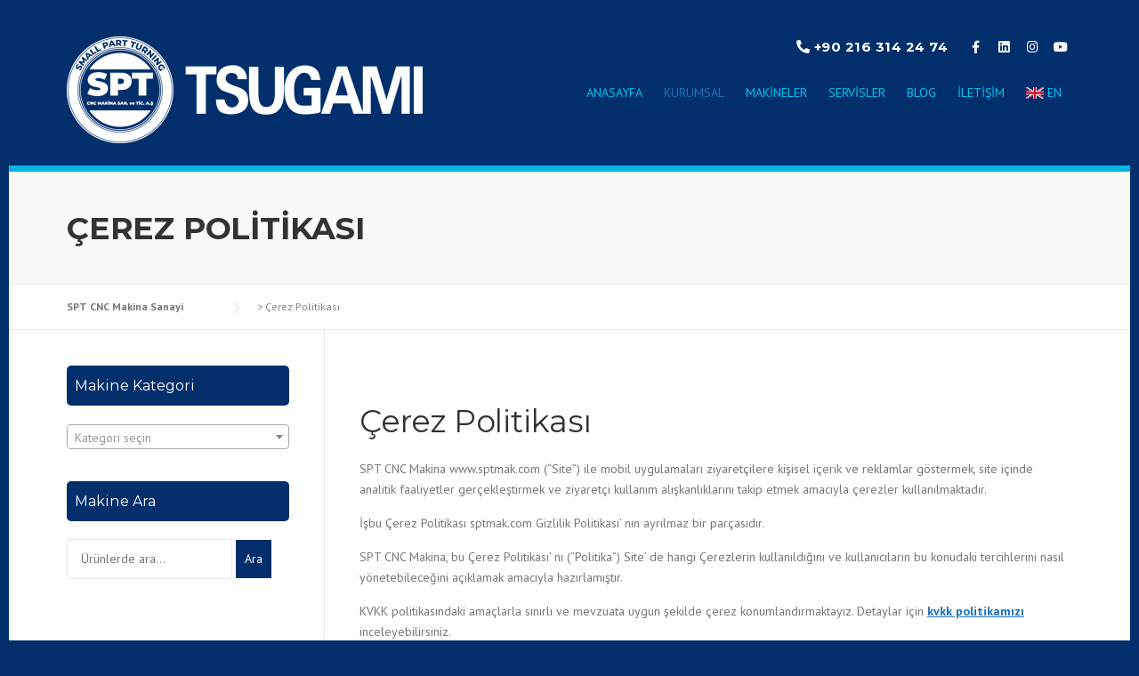

--- FILE ---
content_type: text/html; charset=UTF-8
request_url: https://sptmak.com/cerez-politikasi/
body_size: 17944
content:
<!DOCTYPE html>
<html lang="tr">
<head>
	<!-- Global site tag (gtag.js) - Google Analytics -->

<!-- <script async src="https://www.googletagmanager.com/gtag/js?id=UA-198551257-1"></script> -->
	<!-- Global site tag (gtag.js) - Google Ads: 438953398 -->
<script async src="https://www.googletagmanager.com/gtag/js?id=AW-438953398"></script>
<script>
  window.dataLayer = window.dataLayer || [];
  function gtag(){dataLayer.push(arguments);}
  gtag('js', new Date());
 
  gtag('config', 'AW-438953398');
</script>
	
	
	
	<!-- Google tag (gtag.js) --> <script async src="https://www.googletagmanager.com/gtag/js?id=G-EK4P2H9T44"></script> <script> window.dataLayer = window.dataLayer || []; function gtag(){dataLayer.push(arguments);} gtag('js', new Date()); gtag('config', 'G-EK4P2H9T44'); </script>

<!--<script>

  window.dataLayer = window.dataLayer || [];

  function gtag(){dataLayer.push(arguments);}

  gtag('js', new Date());

 

  gtag('config', 'UA-198551257-1');

</script> -->
	<script>
    ! function (f, b, e, v, n, t, s) {
        if (f.fbq) return;
        n = f.fbq = function () {
            n.callMethod ?
                n.callMethod.apply(n, arguments) : n.queue.push(arguments)
        };

        if (!f._fbq) f._fbq = n;
        n.push = n;
        n.loaded = !0;
        n.version = '2.0';

        n.queue = [];
        t = b.createElement(e);
        t.async = !0;

        t.src = v;
        s = b.getElementsByTagName(e)[0];
        s.parentNode.insertBefore(t, s)
    }(window, document, 'script',
        'https://connect.facebook.net/en_US/fbevents.js');
    fbq('init', '1015847939190700');
    fbq('track', 'PageView');
</script>
<noscript>
    <img height="1" width="1" src="https://www.facebook.com/tr?id=1015847939190700&ev=PageView
&noscript=1" />
</noscript>
<!-- End Facebook Pixel Code -->
	<meta charset="UTF-8">
	<meta name="viewport" content="width=device-width, initial-scale=1">
	<link rel="profile" href="https://gmpg.org/xfn/11">
	<link rel="pingback" href="https://sptmak.com/xmlrpc.php">
	<title>Çerez Politikası &#8211; SPT CNC Makina Sanayi</title>
<link rel='dns-prefetch' href='//www.googletagmanager.com' />
<link rel='dns-prefetch' href='//maxcdn.bootstrapcdn.com' />
<link rel='dns-prefetch' href='//fonts.googleapis.com' />
<link rel='dns-prefetch' href='//s.w.org' />
<link rel="alternate" type="application/rss+xml" title="SPT CNC Makina Sanayi &raquo; beslemesi" href="https://sptmak.com/feed/" />
<link rel="alternate" type="application/rss+xml" title="SPT CNC Makina Sanayi &raquo; yorum beslemesi" href="https://sptmak.com/comments/feed/" />
		<script type="text/javascript">
			window._wpemojiSettings = {"baseUrl":"https:\/\/s.w.org\/images\/core\/emoji\/13.0.1\/72x72\/","ext":".png","svgUrl":"https:\/\/s.w.org\/images\/core\/emoji\/13.0.1\/svg\/","svgExt":".svg","source":{"concatemoji":"https:\/\/sptmak.com\/wp-includes\/js\/wp-emoji-release.min.js?ver=5.6.16"}};
			!function(e,a,t){var n,r,o,i=a.createElement("canvas"),p=i.getContext&&i.getContext("2d");function s(e,t){var a=String.fromCharCode;p.clearRect(0,0,i.width,i.height),p.fillText(a.apply(this,e),0,0);e=i.toDataURL();return p.clearRect(0,0,i.width,i.height),p.fillText(a.apply(this,t),0,0),e===i.toDataURL()}function c(e){var t=a.createElement("script");t.src=e,t.defer=t.type="text/javascript",a.getElementsByTagName("head")[0].appendChild(t)}for(o=Array("flag","emoji"),t.supports={everything:!0,everythingExceptFlag:!0},r=0;r<o.length;r++)t.supports[o[r]]=function(e){if(!p||!p.fillText)return!1;switch(p.textBaseline="top",p.font="600 32px Arial",e){case"flag":return s([127987,65039,8205,9895,65039],[127987,65039,8203,9895,65039])?!1:!s([55356,56826,55356,56819],[55356,56826,8203,55356,56819])&&!s([55356,57332,56128,56423,56128,56418,56128,56421,56128,56430,56128,56423,56128,56447],[55356,57332,8203,56128,56423,8203,56128,56418,8203,56128,56421,8203,56128,56430,8203,56128,56423,8203,56128,56447]);case"emoji":return!s([55357,56424,8205,55356,57212],[55357,56424,8203,55356,57212])}return!1}(o[r]),t.supports.everything=t.supports.everything&&t.supports[o[r]],"flag"!==o[r]&&(t.supports.everythingExceptFlag=t.supports.everythingExceptFlag&&t.supports[o[r]]);t.supports.everythingExceptFlag=t.supports.everythingExceptFlag&&!t.supports.flag,t.DOMReady=!1,t.readyCallback=function(){t.DOMReady=!0},t.supports.everything||(n=function(){t.readyCallback()},a.addEventListener?(a.addEventListener("DOMContentLoaded",n,!1),e.addEventListener("load",n,!1)):(e.attachEvent("onload",n),a.attachEvent("onreadystatechange",function(){"complete"===a.readyState&&t.readyCallback()})),(n=t.source||{}).concatemoji?c(n.concatemoji):n.wpemoji&&n.twemoji&&(c(n.twemoji),c(n.wpemoji)))}(window,document,window._wpemojiSettings);
		</script>
		<style type="text/css">
img.wp-smiley,
img.emoji {
	display: inline !important;
	border: none !important;
	box-shadow: none !important;
	height: 1em !important;
	width: 1em !important;
	margin: 0 .07em !important;
	vertical-align: -0.1em !important;
	background: none !important;
	padding: 0 !important;
}
</style>
	<link rel='stylesheet' id='js_composer_front-css'  href='https://sptmak.com/wp-content/plugins/js_composer/assets/css/js_composer.min.css?ver=5.5.4' type='text/css' media='all' />
<link rel='stylesheet' id='wp-block-library-css'  href='https://sptmak.com/wp-includes/css/dist/block-library/style.min.css?ver=5.6.16' type='text/css' media='all' />
<link rel='stylesheet' id='wc-block-style-css'  href='https://sptmak.com/wp-content/plugins/woocommerce/packages/woocommerce-blocks/build/style.css?ver=2.5.14' type='text/css' media='all' />
<link rel='stylesheet' id='contact-form-7-css'  href='https://sptmak.com/wp-content/plugins/contact-form-7/includes/css/styles.css?ver=5.4.1' type='text/css' media='all' />
<link rel='stylesheet' id='product_category_dropdowns-css'  href='https://sptmak.com/wp-content/plugins/product-category-dropdowns/view/frontend/web/main.css?ver=5.6.16' type='text/css' media='all' />
<link rel='stylesheet' id='rs-plugin-settings-css'  href='https://sptmak.com/wp-content/plugins/revslider/public/assets/css/settings.css?ver=5.4.1' type='text/css' media='all' />
<style id='rs-plugin-settings-inline-css' type='text/css'>
.tp-caption a{color:#ff7302;text-shadow:none;-webkit-transition:all 0.2s ease-out;-moz-transition:all 0.2s ease-out;-o-transition:all 0.2s ease-out;-ms-transition:all 0.2s ease-out}.tp-caption a:hover{color:#ffa902}
</style>
<link rel='stylesheet' id='searchandfilter-css'  href='https://sptmak.com/wp-content/plugins/search-filter/style.css?ver=1' type='text/css' media='all' />
<link rel='stylesheet' id='woocommerce-layout-css'  href='https://sptmak.com/wp-content/plugins/woocommerce/assets/css/woocommerce-layout.css?ver=3.9.5' type='text/css' media='all' />
<link rel='stylesheet' id='woocommerce-smallscreen-css'  href='https://sptmak.com/wp-content/plugins/woocommerce/assets/css/woocommerce-smallscreen.css?ver=3.9.5' type='text/css' media='only screen and (max-width: 768px)' />
<link rel='stylesheet' id='woocommerce-general-css'  href='https://sptmak.com/wp-content/plugins/woocommerce/assets/css/woocommerce.css?ver=3.9.5' type='text/css' media='all' />
<style id='woocommerce-inline-inline-css' type='text/css'>
.woocommerce form .form-row .required { visibility: visible; }
</style>
<link rel='stylesheet' id='wpcharming-style-css'  href='https://sptmak.com/wp-content/themes/construction/style.css?ver=5.6.16' type='text/css' media='all' />
<link rel='stylesheet' id='wpcharming-fontawesome-css' href="https://maxcdn.bootstrapcdn.com/font-awesome/4.4.0/css/font-awesome.min.css?ver=4.2.0" type='text/css' media='all' />
<link rel='stylesheet' id='slick-css'  href='https://sptmak.com/wp-content/plugins/woo-product-gallery-slider/assets/css/slick.css?ver=2.1' type='text/css' media='all' />
<link rel='stylesheet' id='slick-theme-css'  href='https://sptmak.com/wp-content/plugins/woo-product-gallery-slider/assets/css/slick-theme.css?ver=2.1' type='text/css' media='all' />
<link rel='stylesheet' id='fancybox-css'  href='https://sptmak.com/wp-content/plugins/woo-product-gallery-slider/assets/css/jquery.fancybox.min.css?ver=2.1' type='text/css' media='all' />
<style id='fancybox-inline-css' type='text/css'>

                .wpgs-for .slick-arrow,.wpgs-nav .slick-prev::before, .wpgs-nav .slick-next::before{
                        color: #222;
                }
                .fancybox-bg{background: #222 !important;}
                
</style>
<link rel='stylesheet' id='flaticon-wpgs-css'  href='https://sptmak.com/wp-content/plugins/woo-product-gallery-slider/assets/css/font/flaticon.css?ver=2.1' type='text/css' media='all' />
<link rel='stylesheet' id='redux-google-fonts-wpc_options-css'  href='https://fonts.googleapis.com/css?family=PT+Sans%3A400%2C700%2C400italic%2C700italic%7CMontserrat%3A400%2C700&#038;subset=latin&#038;ver=1649735624' type='text/css' media='all' />
<script type='text/javascript' id='jquery-core-js-extra'>
/* <![CDATA[ */
var header_fixed_setting = {"fixed_header":"1"};
/* ]]> */
</script>
<script type='text/javascript' src='https://sptmak.com/wp-includes/js/jquery/jquery.min.js?ver=3.5.1' id='jquery-core-js'></script>
<script type='text/javascript' src='https://sptmak.com/wp-includes/js/jquery/jquery-migrate.min.js?ver=3.3.2' id='jquery-migrate-js'></script>
<script type='text/javascript' src='https://sptmak.com/wp-content/plugins/woo-product-tables/js/common.js?ver=1.3.9' id='commonWtbp-js'></script>
<script type='text/javascript' id='coreWtbp-js-extra'>
/* <![CDATA[ */
var WTBP_DATA = {"siteUrl":"https:\/\/sptmak.com\/","imgPath":"https:\/\/sptmak.com\/wp-content\/plugins\/woo-product-tables\/img\/","cssPath":"https:\/\/sptmak.com\/wp-content\/plugins\/woo-product-tables\/css\/","loader":"https:\/\/sptmak.com\/wp-content\/plugins\/woo-product-tables\/img\/loading.gif","close":"https:\/\/sptmak.com\/wp-content\/plugins\/woo-product-tables\/img\/cross.gif","ajaxurl":"https:\/\/sptmak.com\/wp-admin\/admin-ajax.php","options":{"add_love_link":false,"disable_autosave":false,"love_link_html":""},"WTBP_CODE":"wtbp","jsPath":"https:\/\/sptmak.com\/wp-content\/plugins\/woo-product-tables\/js\/"};
/* ]]> */
</script>
<script type='text/javascript' src='https://sptmak.com/wp-content/plugins/woo-product-tables/js/core.js?ver=1.3.9' id='coreWtbp-js'></script>
<script type='text/javascript' src='https://sptmak.com/wp-includes/js/jquery/ui/core.min.js?ver=1.12.1' id='jquery-ui-core-js'></script>
<script type='text/javascript' src='https://sptmak.com/wp-content/plugins/product-category-dropdowns/view/frontend/web/main.js?ver=5.6.16' id='product_category_dropdowns-js'></script>
<script type='text/javascript' src='https://sptmak.com/wp-content/plugins/revslider/public/assets/js/jquery.themepunch.tools.min.js?ver=5.4.1' id='tp-tools-js'></script>
<script type='text/javascript' src='https://sptmak.com/wp-content/plugins/revslider/public/assets/js/jquery.themepunch.revolution.min.js?ver=5.4.1' id='revmin-js'></script>
<script type='text/javascript' src='https://sptmak.com/wp-content/plugins/woocommerce/assets/js/jquery-blockui/jquery.blockUI.min.js?ver=2.70' id='jquery-blockui-js'></script>
<script type='text/javascript' id='wc-add-to-cart-js-extra'>
/* <![CDATA[ */
var wc_add_to_cart_params = {"ajax_url":"\/wp-admin\/admin-ajax.php","wc_ajax_url":"\/?wc-ajax=%%endpoint%%","i18n_view_cart":"Sepeti g\u00f6r\u00fcnt\u00fcle","cart_url":"https:\/\/sptmak.com","is_cart":"","cart_redirect_after_add":"no"};
/* ]]> */
</script>
<script type='text/javascript' src='https://sptmak.com/wp-content/plugins/woocommerce/assets/js/frontend/add-to-cart.min.js?ver=3.9.5' id='wc-add-to-cart-js'></script>
<script type='text/javascript' src='https://sptmak.com/wp-content/plugins/js_composer/assets/js/vendors/woocommerce-add-to-cart.js?ver=5.5.4' id='vc_woocommerce-add-to-cart-js-js'></script>
<script type='text/javascript' src='https://sptmak.com/wp-content/themes/construction/assets/js/modernizr.min.js?ver=2.6.2' id='wpcharming-modernizr-js'></script>
<script type='text/javascript' src='https://sptmak.com/wp-content/themes/construction/assets/js/libs.js?ver=5.6.16' id='wpcharming-libs-js'></script>
<script type='text/javascript' src='https://www.googletagmanager.com/gtag/js?id=UA-187955653-1' id='google_gtagjs-js' async></script>
<script type='text/javascript' id='google_gtagjs-js-after'>
window.dataLayer = window.dataLayer || [];function gtag(){dataLayer.push(arguments);}
gtag('set', 'linker', {"domains":["sptmak.com"]} );
gtag("js", new Date());
gtag("set", "developer_id.dZTNiMT", true);
gtag("config", "UA-187955653-1", {"anonymize_ip":true});
</script>
<link rel="https://api.w.org/" href="https://sptmak.com/wp-json/" /><link rel="alternate" type="application/json" href="https://sptmak.com/wp-json/wp/v2/pages/1302" /><link rel="EditURI" type="application/rsd+xml" title="RSD" href="https://sptmak.com/xmlrpc.php?rsd" />
<link rel="wlwmanifest" type="application/wlwmanifest+xml" href="https://sptmak.com/wp-includes/wlwmanifest.xml" /> 
<meta name="generator" content="WordPress 5.6.16" />
<meta name="generator" content="WooCommerce 3.9.5" />
<link rel="canonical" href="https://sptmak.com/cerez-politikasi/" />
<link rel='shortlink' href='https://sptmak.com/?p=1302' />
<link rel="alternate" type="application/json+oembed" href="https://sptmak.com/wp-json/oembed/1.0/embed?url=https%3A%2F%2Fsptmak.com%2Fcerez-politikasi%2F" />
<link rel="alternate" type="text/xml+oembed" href="https://sptmak.com/wp-json/oembed/1.0/embed?url=https%3A%2F%2Fsptmak.com%2Fcerez-politikasi%2F&#038;format=xml" />
<meta name="generator" content="Site Kit by Google 1.35.0" /><!--[if lt IE 9]><script src="https://sptmak.com/wp-content/themes/construction/assets/js/html5.min.js"></script><![endif]-->
	<link rel="shortcut icon" href="https://sptmak.com/wp-content/uploads/2020/02/logo100.png">
<style id="theme_option_custom_css" type="text/css">
 .site-header { padding: 30px 0px 0px 0px; position: relative; z-index: 99; width: 100%; background: #002f6c !important; border-bottom: 7px solid #01b5e2; } @media screen and (min-width: 1100px){ .wpc-menu a { color: #00c5f2; font-family: "Montserrat", Helvetica, Arial, sans-serif; padding: 12px 12px 16px !important; font-size: 14px; font-weight: 800; text-decoration: none; zoom: 1; } .header-normal .site-header.fixed-on { background: #002f6c; border-bottom: 7px solid #01b5e2; text-transform: uppercase; } .footer-social label { font-size: 13px; margin-right: 10px; color: #d8d8d8; } .wpc-menu a { color: #00c5f2; font-family: "Montserrat", Helvetica, Arial, sans-serif; padding: 0px 18px 30px; font-size: 14px; font-weight: 800; text-decoration: none; zoom: 1; } .footer-social a i { padding: 0; border-radius: 50%; font-size: 13px; line-height: 1.6em; height: 1.8em; width: 1.8em; text-align: center; border: 1px solid #e8e8e8; color: #ececec; } .page-header-wrap h1 { font-weight: bold; color: #FFFFFF; margin: -5px 0px 2px -2px; letter-spacing: -0.7px; font-size: 30px; line-height: 1.3; text-transform: none; letter-spacing: 0; } .woocommerce ul.products li.product a img, .woocommerce div.product div.images img { border: none; } body, button, input, select, textarea { font-family: "PT Sans", Helvetica, Arial, sans-serif; font-size: 14px; line-height: 1.7; padding: 10px; background-color: #002f6c; border: none; color: #fff; } #secondary .widget-title, .site-topbar .widget-title { font-weight: bold; font-size: 16px; margin-bottom: 20px; font-weight: 500; letter-spacing: 0.1px; background: #002f6c; color: #fff; border-radius: 5px; padding: 9px; } .woocommerce .woocommerce-ordering select { padding: 5px 10px; margin-bottom: 10px; display: none; } .entry-meta { /* display: inline-block; */ margin-bottom: 15px; display: none; } .single .entry-title { font-size: 37px; } .vc_btn3.vc_btn3-color-juicy-pink, .vc_btn3.vc_btn3-color-juicy-pink.vc_btn3-style-flat { color: #fff; background-color: #002f6c !important; } 
</style>
<meta name="facebook-domain-verification" content="fvxbypzgcqhucz300cys8ywzeu1t34" />	<noscript><style>.woocommerce-product-gallery{ opacity: 1 !important; }</style></noscript>
	<meta name="generator" content="Powered by WPBakery Page Builder - drag and drop page builder for WordPress."/>
<!--[if lte IE 9]><link rel="stylesheet" type="text/css" href="https://sptmak.com/wp-content/plugins/js_composer/assets/css/vc_lte_ie9.min.css" media="screen"><![endif]--><meta name="generator" content="Powered by Slider Revolution 5.4.1 - responsive, Mobile-Friendly Slider Plugin for WordPress with comfortable drag and drop interface." />
<link rel="icon" href="https://sptmak.com/wp-content/uploads/2021/09/cropped-SPT-ArkaPlansiz-32x32.png" sizes="32x32" />
<link rel="icon" href="https://sptmak.com/wp-content/uploads/2021/09/cropped-SPT-ArkaPlansiz-192x192.png" sizes="192x192" />
<link rel="apple-touch-icon" href="https://sptmak.com/wp-content/uploads/2021/09/cropped-SPT-ArkaPlansiz-180x180.png" />
<meta name="msapplication-TileImage" content="https://sptmak.com/wp-content/uploads/2021/09/cropped-SPT-ArkaPlansiz-270x270.png" />
		<style type="text/css" id="wp-custom-css">
			.site-header .header-right-wrap .header-social a i{
	color: #fff;
	border: none;
	line-height: 1.8em;
}
.site-header .header-right-wrap .header-social a i:hover {
	opacity: .8;
	color: #fff;
	border-color: #fff;
}
.wpcf7-form-control-wrap input {
	color: #000;
}

.wpcf7-form-control-wrap input::placeholder{
	color: #666;
}
.wpcf7-form-control-wrap input::-webkit-input-placeholder { /* Edge */
  color: #666;
}

.wpcf7-form-control-wrap input:-ms-input-placeholder { /* Internet Explorer 10-11 */
  color: #666;
}
.menu_flag {
	margin-right: 4px;
	height: 13px !important;
	margin-bottom: 2px;
}
.home_news {
		background: radial-gradient(at center top, #002f6c 0%, #00b5e2 100%);
	color: #fff;
}
.home_news a{
	color: #fff !important;
}
.home_news a.btn{
	color: #333 !important;
}
.home_news_title {
	text-align: center;
}
.home_news_title h2 {
	color: #fff;
	font-size: 28px;
	font-weight: bold !important;
}
.about_gradient_bg {
	 background: linear-gradient(to right, #ffffff, #f3f3f5, #e8e8ea, #dcdde0, #d0d2d6);
}
.home_news img {
	height: 300px;
	object-fit: cover;
}
.home_news .recent-news-meta {
	display: none;
}
.home_news .vc_gitem-zone {
	background-color: transparent !important;
}
.home_news .vc_custom_heading h4 {
	color: #fff;
}
.home_news .vc_btn3-container a {
    padding: 7px 12px;
    font-size: 12px;
    border: 1px solid #DDD;
    font-weight: normal;
    letter-spacing: 1.5px;
}
.home_news .vc_btn3-container a:hover {
	background-color: #f2f2f2 !important;
	color: #333 !important;
}
.home_news .vc_gitem-animated-block a {
		border: 6px solid #2BBBE0;
}
.footer_bold, footer .widget-title {
	font-weight: 600 !important;
}
.footer_bold a:hover {
	text-decoration: !important;
}
.site-footer {
	background: #474747;
}
#footer-4 {
	display: none;
}
#btt {
	display: none !important;
}

.woocommerce li.product {
	background: rgb(245,247,250);
}
.woocommerce li.product .woocommerce-loop-product__title{
	text-align: center;
}
.woocommerce  ul.products li.product .button{
	display: none;
}

.product_m_badge {
	min-width: 41px;
	position: absolute;
	right: 0;
	text-align: center;
	background-color: #00b5e2;
	color: #fff;
	padding: 6px 4px 4px;
	margin: -16px;
	line-height: 16px;
	font-weight: bold;
	border-radius: 50%;
	z-index: 1;
	top: 0;
}

.product_m_badge__head {
	display: block;
	font-size: 16px;
}
.product_m_badge__mm {
	font-size: 11px;
}
.single-product .related.products {
	display: none;
}
.single-product .page-title-wrap {
	display: none;
}
/*
.woocommerce ul.products li.first, .woocommerce-page ul.products li.first {
	clear: initial;
}

*/
.shop-elements.right{
	display: none;
}

@media screen and (min-width: 1100px) {
	.footer-4-columns .footer-column {
	width: 27.951%;
}
}

.spt_service{display:-webkit-box;display:-ms-flexbox;display:flex;-webkit-box-pack:justify;-ms-flex-pack:justify;justify-content:space-between}.spt_service__right .title{margin-bottom:20px;font-weight:600}.spt_service__right .title_sec{font-weight:600;color:#1e73be}.spt_service__right .list_service{margin:0;padding:0;list-style-type:none}.spt_service__right .list_service__item{padding-bottom:20px;position:relative}.spt_service__right .list_service__item--link{display:-webkit-box;display:-ms-flexbox;display:flex;text-decoration:none}.spt_service__right .list_service__item--link:hover{text-decoration:none}.spt_service__right .list_service__item .item_img{margin-right:20px;width:50px;height:50px;background-color:#002F6C;display:-webkit-box;display:-ms-flexbox;display:flex;-webkit-box-pack:center;-ms-flex-pack:center;justify-content:center;border-radius:50%}.spt_service__right .list_service__item .item_img img{width:100%;-ms-flex-item-align:center;-ms-grid-row-align:center;align-self:center}.spt_service__right .list_service__item .item_content{color:#333}.spt_service__right .list_service__item .item_content .title{font-weight:600;margin:0;color:#1e73be;font-size:23px}.spt_service__right .list_service__item .item_content p{font-size:15px;margin-bottom:0}.spt_service__right .list_service__item--alt{color:#002f6c;border-style:solid;border-left-width:1px;position:absolute;z-index:1;border-width:0 0 0 1px;top:50px;left:25px;height:calc( 100% - 50px)}@media screen and (max-width: 900px){.spt_service{-webkit-box-orient:vertical;-webkit-box-direction:normal;-ms-flex-direction:column;flex-direction:column;-webkit-box-align:center;-ms-flex-align:center;align-items:center}.spt_service .spt_service__right{margin-top:40px}.spt_service .list_service__item .item_content p{font-size:10px}.spt_service .list_service__item .item_img{width:40px;height:40px}.spt_service .list_service__item--alt{top:40px;left:21px;height:calc( 100% - 40px)}}
/*# sourceMappingURL=section.css.map */

.hover_box{display:block;position:relative;width:375px;height:375px;border:20px solid #002F6C;background-color:rgba(0,47,108,0.8);border-radius:50%;overflow:hidden;padding:5px 5px}.hover_box__main{position:absolute;width:100%;height:100%;-o-object-fit:cover;object-fit:cover;left:0;top:0}.hover_box__content{position:absolute;left:-2.5%;top:-2.5%;z-index:1;display:-webkit-box;display:-ms-flexbox;display:flex;-webkit-box-orient:vertical;-webkit-box-direction:normal;-ms-flex-direction:column;flex-direction:column;-webkit-box-pack:center;-ms-flex-pack:center;justify-content:center;width:105%;height:105%;-webkit-transform:rotate3d(0, 1, 0, -180deg);transform:rotate3d(0, 1, 0, -180deg);background-color:rgba(0,47,108,0.8);visibility:hidden;-webkit-transition:300ms all;transition:300ms all;padding:20px 30px;color:#fff;border-radius:50%;-webkit-backface-visibility:hidden;backface-visibility:hidden}.hover_box__content--wrapper{top:0;bottom:0;left:0;right:0;text-align:center;width:100%;display:block;height:100%;-webkit-transform-style:preserve-3d;transform-style:preserve-3d;-webkit-transition:all .35s ease-in-out;transition:all .35s ease-in-out;background:rgba(0,0,0,0);border-radius:50%}.hover_box__content h2{color:#fff;padding-bottom:3px;border-bottom:1px solid #fff}.hover_box:hover .hover_box__content{visibility:visible;-webkit-transform:rotate3d(0, 1, 0, 0deg);transform:rotate3d(0, 1, 0, 0deg)}
/*# sourceMappingURL=hover.css.map */
.wpcf7-form-control-wrap input[type="text"], .wpcf7-form-control-wrap input[type="email"], .wpcf7-form-control-wrap textarea {
    width: 49%;
}
.wpcf7 input[type="tel"] {
    width: 49%;
}
.wpb-js-composer .vc_tta.vc_general .vc_tta-title-text:not(:empty):not(:first-child), .wpb-js-composer .vc_tta.vc_general .vc_tta-title-text:not(:empty)~* {
    line-height: 20px!important;
	    display: inline-block;
	    margin-left:30px!important;
}
.single .entry-meta {
    display: none;
}		</style>
		<style type="text/css" title="dynamic-css" class="options-output">.site-header .site-branding{margin-top:1px;margin-right:0;margin-bottom:25px;margin-left:0;}#masthead .header-right-wrap .extract-element .phone-text{color:#81d742;}.wpc-menu a{font-family:"PT Sans";font-weight:normal;font-style:normal;}.page-title-wrap{background-color:#f8f9f9;}a, .primary-color, .wpc-menu a:hover, .wpc-menu > li.current-menu-item > a, .wpc-menu > li.current-menu-ancestor > a,
                                                       .entry-footer .post-categories li a:hover, .entry-footer .post-tags li a:hover,
                                                       .heading-404, .grid-item .grid-title a:hover, .widget a:hover, .widget #calendar_wrap a, .widget_recent_comments a,
                                                       #secondary .widget.widget_nav_menu ul li a:hover, #secondary .widget.widget_nav_menu ul li li a:hover, #secondary .widget.widget_nav_menu ul li li li a:hover,
                                                       #secondary .widget.widget_nav_menu ul li.current-menu-item a, .woocommerce ul.products li.product .price, .woocommerce .star-rating,
                                                       .iconbox-wrapper .iconbox-icon .primary, .iconbox-wrapper .iconbox-image .primary, .iconbox-wrapper a:hover,
                                                       .breadcrumbs a:hover, #comments .comment .comment-wrapper .comment-meta .comment-time:hover, #comments .comment .comment-wrapper .comment-meta .comment-reply-link:hover, #comments .comment .comment-wrapper .comment-meta .comment-edit-link:hover,
                                                       .nav-toggle-active i, .header-transparent .header-right-wrap .extract-element .phone-text, .site-header .header-right-wrap .extract-element .phone-text,
                                                       .wpb_wrapper .wpc-projects-light .esg-navigationbutton:hover, .wpb_wrapper .wpc-projects-light .esg-filterbutton:hover,.wpb_wrapper .wpc-projects-light .esg-sortbutton:hover,.wpb_wrapper .wpc-projects-light .esg-sortbutton-order:hover,.wpb_wrapper .wpc-projects-light .esg-cartbutton-order:hover,.wpb_wrapper .wpc-projects-light .esg-filterbutton.selected,
                                                       .wpb_wrapper .wpc-projects-dark .esg-navigationbutton:hover, .wpb_wrapper .wpc-projects-dark .esg-filterbutton:hover, .wpb_wrapper .wpc-projects-dark .esg-sortbutton:hover,.wpb_wrapper .wpc-projects-dark .esg-sortbutton-order:hover,.wpb_wrapper .wpc-projects-dark .esg-cartbutton-order:hover, .wpb_wrapper .wpc-projects-dark .esg-filterbutton.selected{color:#1e73be;}input[type="reset"], input[type="submit"], input[type="submit"], .wpc-menu ul li a:hover,
                                                       .wpc-menu ul li.current-menu-item > a, .loop-pagination a:hover, .loop-pagination span:hover,
                                                       .loop-pagination a.current, .loop-pagination span.current, .footer-social, .tagcloud a:hover, woocommerce #respond input#submit.alt, .woocommerce a.button.alt, .woocommerce button.button.alt, .woocommerce input.button.alt,
                                                       .woocommerce #respond input#submit.alt:hover, .woocommerce #respond input#submit.alt:focus, .woocommerce #respond input#submit.alt:active, .woocommerce a.button.alt:hover, .woocommerce a.button.alt:focus, .woocommerce a.button.alt:active, .woocommerce button.button.alt:hover, .woocommerce button.button.alt:focus, .woocommerce button.button.alt:active, .woocommerce input.button.alt:hover, .woocommerce input.button.alt:focus, .woocommerce input.button.alt:active,
                                                       .woocommerce span.onsale, .entry-content .wpb_content_element .wpb_tour_tabs_wrapper .wpb_tabs_nav li.ui-tabs-active a, .entry-content .wpb_content_element .wpb_accordion_header li.ui-tabs-active a,
                                                       .entry-content .wpb_content_element .wpb_accordion_wrapper .wpb_accordion_header.ui-state-active a,
                                                       .btn, .btn:hover, .btn-primary, .custom-heading .heading-line, .custom-heading .heading-line.primary,
                                                       .wpb_wrapper .eg-wpc_projects-element-1{background-color:#1e73be;}textarea:focus, input[type="date"]:focus, input[type="datetime"]:focus, input[type="datetime-local"]:focus, input[type="email"]:focus, input[type="month"]:focus, input[type="number"]:focus, input[type="password"]:focus, input[type="search"]:focus, input[type="tel"]:focus, input[type="text"]:focus, input[type="time"]:focus, input[type="url"]:focus, input[type="week"]:focus,
                                                       .entry-content blockquote, .woocommerce ul.products li.product a img:hover, .woocommerce div.product div.images img:hover{border-color:#1e73be;}#secondary .widget.widget_nav_menu ul li.current-menu-item a:before{border-left-color:#1e73be;}.secondary-color, .iconbox-wrapper .iconbox-icon .secondary, .iconbox-wrapper .iconbox-image .secondary{color:#00aeef;}.btn-secondary, .custom-heading .heading-line.secondary{background-color:#00aeef;}.hentry.sticky, .entry-content blockquote, .entry-meta .sticky-label,
                                .entry-author, #comments .comment .comment-wrapper, .page-title-wrap, .widget_wpc_posts ul li,
                                .inverted-column > .wpb_wrapper, .inverted-row, div.wpcf7-response-output{background-color:#f8f9f9;}hr, abbr, acronym, dfn, table, table > thead > tr > th, table > tbody > tr > th, table > tfoot > tr > th, table > thead > tr > td, table > tbody > tr > td, table > tfoot > tr > td,
                                fieldset, select, textarea, input[type="date"], input[type="datetime"], input[type="datetime-local"], input[type="email"], input[type="month"], input[type="number"], input[type="password"], input[type="search"], input[type="tel"], input[type="text"], input[type="time"], input[type="url"], input[type="week"],
                                .left-sidebar .content-area, .left-sidebar .sidebar, .right-sidebar .content-area, .right-sidebar .sidebar,
                                .site-header, .wpc-menu.wpc-menu-mobile, .wpc-menu.wpc-menu-mobile li, .blog .hentry, .archive .hentry, .search .hentry,
                                .page-header .page-title, .archive-title, .client-logo img, #comments .comment-list .pingback, .page-title-wrap, .page-header-wrap,
                                .portfolio-prev i, .portfolio-next i, #secondary .widget.widget_nav_menu ul li.current-menu-item a, .icon-button,
                                .woocommerce nav.woocommerce-pagination ul, .woocommerce nav.woocommerce-pagination ul li,woocommerce div.product .woocommerce-tabs ul.tabs:before, .woocommerce #content div.product .woocommerce-tabs ul.tabs:before, .woocommerce-page div.product .woocommerce-tabs ul.tabs:before, .woocommerce-page #content div.product .woocommerce-tabs ul.tabs:before,
                                .woocommerce div.product .woocommerce-tabs ul.tabs li:after, .woocommerce div.product .woocommerce-tabs ul.tabs li:before,
                                .woocommerce table.cart td.actions .coupon .input-text, .woocommerce #content table.cart td.actions .coupon .input-text, .woocommerce-page table.cart td.actions .coupon .input-text, .woocommerce-page #content table.cart td.actions .coupon .input-text,
                                .woocommerce form.checkout_coupon, .woocommerce form.login, .woocommerce form.register,.shop-elements i, .testimonial .testimonial-content, .breadcrumbs,
                                .woocommerce-cart .cart-collaterals .cart_totals table td, .woocommerce-cart .cart-collaterals .cart_totals table th,.carousel-prev, .carousel-next,.recent-news-meta,
                                .woocommerce ul.products li.product a img, .woocommerce div.product div.images img{border-color:#e9e9e9;}.site{background-color:#ffffff;}.layout-boxed{background-color:#333333;}body{font-family:"PT Sans";color:#777777;font-size:14px;}h1,h2,h3,h4,h5,h6, .font-heading{font-family:Montserrat;font-weight:normal;color:#333333;}</style><noscript><style type="text/css"> .wpb_animate_when_almost_visible { opacity: 1; }</style></noscript>	
	<!-- Event snippet for SPT Dönüşüm-01062021 conversion page -->

<script>

  

</script>
</head>

<body class="page-template-default page page-id-1302 theme-construction woocommerce-no-js header-header-default header-fixed-on header-normal chrome osx wpb-js-composer js-comp-ver-5.5.4 vc_responsive">
<div id="page" class="hfeed site">

	<a class="skip-link screen-reader-text" href="#content">Skip to content</a>

	<header id="masthead" class="site-header fixed-on" role="banner">
		<div class="header-wrap">
			<div class="container">
				<div class="site-branding">
										<a href="https://sptmak.com/" title="SPT CNC Makina Sanayi" rel="home">
						<img src="https://sptmak.com/wp-content/uploads/2020/02/newlogo400.png" alt="" />
					</a>
									</div><!-- /.site-branding -->

				<div class="header-right-wrap clearfix">

					<div class="header-widget">
						<div class="header-right-widgets clearfix">

							<div class="header-extract clearfix">

																<div class="extract-element">
									<div class="header-social">
																				<a target="_blank" href="https://www.facebook.com/Sptcncmakina-106300284318369" title="Facebook"><i class="fa fa-facebook"></i></a> 										<a target="_blank" href="https://www.linkedin.com/company/sptcncmakina/about/" title="Linkedin"><i class="fa fa-linkedin-square"></i></a> 																														<a target="_blank" href="https://www.instagram.com/sptcncmakina/" title="Instagram"><i class="fa fa-instagram"></i></a> 																																																		<a target="_blank" href="https://www.youtube.com/channel/UC9UGvLhDJy0CfnV2TqntSuw/featured" title="Youtube"><i class="fa fa-youtube-play"></i></a> 																													</div>
								</div>
								
																<div class="extract-element">
									<span class="header-text"></span> <span class="phone-text primary-color"><a href="tel:+902163142474" style="color:#fff;font-weight:bold"><i class="fa fa-phone-alt"></i> +90 216 314 24 74</a></span>
								</div>
								
								
							</div>
						</div>
					</div>
				
					<nav id="site-navigation" class="main-navigation" role="navigation">
						<div id="nav-toggle"><i class="fa fa-bars"></i></div>
						<ul class="wpc-menu">	
					   	   <li id="menu-item-912" class="menu-item menu-item-type-post_type menu-item-object-page menu-item-home menu-item-912"><a href="https://sptmak.com/">Anasayfa</a></li>
<li id="menu-item-1110" class="menu-item menu-item-type-custom menu-item-object-custom current-menu-ancestor current-menu-parent menu-item-has-children menu-item-1110"><a href="#">Kurumsal</a>
<ul class="sub-menu">
	<li id="menu-item-925" class="menu-item menu-item-type-post_type menu-item-object-page menu-item-925"><a href="https://sptmak.com/tsugami/">TSUGAMI</a></li>
	<li id="menu-item-1108" class="menu-item menu-item-type-post_type menu-item-object-page menu-item-1108"><a href="https://sptmak.com/spt-cnc/">Hakkımızda</a></li>
	<li id="menu-item-1341" class="menu-item menu-item-type-post_type menu-item-object-page current-menu-item page_item page-item-1302 current_page_item menu-item-1341"><a href="https://sptmak.com/cerez-politikasi/" aria-current="page">Çerez Politikası</a></li>
	<li id="menu-item-1343" class="menu-item menu-item-type-post_type menu-item-object-page menu-item-1343"><a href="https://sptmak.com/kkvk/">KVKK</a></li>
</ul>
</li>
<li id="menu-item-965" class="menu-item menu-item-type-post_type menu-item-object-page menu-item-965"><a href="https://sptmak.com/makineler/">Makineler</a></li>
<li id="menu-item-914" class="menu-item menu-item-type-custom menu-item-object-custom menu-item-has-children menu-item-914"><a href="#">Servisler</a>
<ul class="sub-menu">
	<li id="menu-item-918" class="menu-item menu-item-type-post_type menu-item-object-page menu-item-918"><a href="https://sptmak.com/muhendislik/">Mühendislik</a></li>
	<li id="menu-item-1187" class="menu-item menu-item-type-custom menu-item-object-custom menu-item-1187"><a href="/yeni/iletisim/">Servis &#038; Yedek Parça</a></li>
</ul>
</li>
<li id="menu-item-1356" class="menu-item menu-item-type-custom menu-item-object-custom menu-item-has-children menu-item-1356"><a href="#">Blog</a>
<ul class="sub-menu">
	<li id="menu-item-1335" class="menu-item menu-item-type-post_type menu-item-object-page menu-item-1335"><a href="https://sptmak.com/blog/">Haberler</a></li>
	<li id="menu-item-1355" class="menu-item menu-item-type-post_type menu-item-object-page menu-item-1355"><a href="https://sptmak.com/makaleler/">Makaleler</a></li>
</ul>
</li>
<li id="menu-item-938" class="menu-item menu-item-type-post_type menu-item-object-page menu-item-938"><a href="https://sptmak.com/iletisim/">İletişim</a></li>
<li id="menu-item-1225" class="menu-item menu-item-type-custom menu-item-object-custom menu-item-1225"><a href="https://sptmak.com/en/"><img class="menu_flag" src="/wp-content/uploads/2021/09/flag_en.png">EN</a></li>
					    </ul>
					</nav><!-- #site-navigation -->
				</div>
			</div>
			
		</div>
	</header><!-- #masthead -->

	<div id="content" class="site-content">
				<div class="page-title-wrap ">
			<div class="container">
				<h1 class="page-entry-title ">
					Çerez Politikası				</h1>
							</div>
		</div>
		
					<div class="breadcrumbs">
				<div class="container">
					<!-- Breadcrumb NavXT 6.6.0 -->
<span property="itemListElement" typeof="ListItem"><a property="item" typeof="WebPage" title="Go to SPT CNC Makina Sanayi." href="https://sptmak.com" class="home" ><span property="name">SPT CNC Makina Sanayi</span></a><meta property="position" content="1"></span> &gt; <span property="itemListElement" typeof="ListItem"><span property="name" class="post post-page current-item">Çerez Politikası</span><meta property="url" content="https://sptmak.com/cerez-politikasi/"><meta property="position" content="2"></span>				</div>
			</div>
			
		<div id="content-wrap" class="container left-sidebar">
			<div id="primary" class="content-area">
				<main id="main" class="site-main" role="main">

					
						<article id="post-1302" class="post-1302 page type-page status-publish hentry">

							<div class="entry-content">

								
<div id="wpc_694433917309a" class="vc_row wpb_row vc_row-fluid  ">
		<div class="row_inner_wrapper  clearfix">
			<div class="row_inner row_center_content clearfix"><div class="wpb_column vc_column_container vc_col-sm-12"><div class="vc_column-inner"><div class="wpb_wrapper">
	<div class="wpb_text_column wpb_content_element " >
		<div class="wpb_wrapper">
			<h1>Çerez Politikası</h1>
<p>SPT CNC Makina www.sptmak.com (“Site”) ile mobil uygulamaları ziyaretçilere kişisel içerik ve reklamlar göstermek, site içinde analitik faaliyetler gerçekleştirmek ve ziyaretçi kullanım alışkanlıklarını takip etmek amacıyla çerezler kullanılmaktadır.</p>
<p>İşbu Çerez Politikası sptmak.com Gizlilik Politikası’ nın ayrılmaz bir parçasıdır.</p>
<p>SPT CNC Makina, bu Çerez Politikası’ nı (“Politika”) Site’ de hangi Çerezlerin kullanıldığını ve kullanıcıların bu konudaki tercihlerini nasıl yönetebileceğini açıklamak amacıyla hazırlamıştır.</p>
<p>KVKK politikasındaki amaçlarla sınırlı ve mevzuata uygun şekilde çerez konumlandırmaktayız. Detaylar için <a href="https://sptmak.com/kkvk/"><strong><u>kvkk politikamızı</u></strong></a> inceleyebilirsiniz.</p>
<p>SPT CNC MAKİNA Çerez Politikası (aşağıda kısaca “Politika” olarak anılacaktır.) SPT CNC Makina Sanayi ve Ticaret A.Ş aşağıda kısaca “SPT CNC MAKİNA ” olarak anılacaktır.) tarafından hazırlanmıştır ve www. sptmak.com web sitesinin Gizlilik Politikası’ nın ekini oluşturmaktadır.</p>
<p>Birçok web sitesi gibi, www.sptmak.com (aşağıda kısaca “Portal” olarak anılacaktır.) ziyaretçilere kişisel içerik ve reklamlar göstermek, Portal üzerinde trafik analizi gerçekleştirmek ve ziyaretçi kullanım alışkanlıklarını anlamak amacıyla Çerezler kullanılmaktadır.</p>
<p>SPT CNC MAKİNA , bu Politika’ yı Portal’ de hangi Çerezlerin kullanıldığını ve ziyaretçilerin bu konudaki tercihlerini nasıl yönetebileceğini açıklamak amacıyla hazırlamıştır.</p>
<h2>Çerez (&#8220;Cookie&#8221;) Nedir?</h2>
<p>Çerezler, ziyaret ettiğiniz internet siteleri tarafından tarayıcılar aracılığıyla bilgisayarınıza (ya da akıllı telefon veya tablet gibi diğer cihazlarınıza) kaydedilen ve genelde harf ve rakamlardan oluşan çok küçük metin dosyalarıdır. Çerezler, ziyaretçilere ilişkin isim, cinsiyet veya adres gibi kişisel verileri içermezler.</p>
<p>Çerezler, ziyaret ettiğiniz web sitesini yöneten sunucular tarafından oluşturulurlar. Böylelikle ziyaretçi aynı siteyi ziyaret ettiğinde sunucu bunu anlayabilir. Çerezler, web sitesi sahiplerine aynı ziyaretçinin siteyi yeniden ziyaret ettiğini gösteren kimlik kartlarına benzetilebilir.</p>
<p>Çerezler konusundan daha detaylı bilgi için <a href="http://www.allaboutcookies.org">www.allaboutcookies.org</a> adreslerini ziyaret edebilirisiniz.</p>
<h2>Hangi Çerezler Kullanılmaktadır?</h2>
<p>Çerezler, sahipleri, kullanım ömürleri ve kullanım amaçları bakımından sınıflandırılabilir. Aitliğine göre, Portal çerezleri ve üçüncü taraf Çerezler kullanılmaktadır. Portal çerezleri, www.sptmak.com tarafından yönetilirken, üçüncü taraf çerezlerini farklı firmalar yönetmektedir.</p>
<p>Kullanım ömrüne göre, oturum çerezleri ve kalıcı çerezler kullanılmaktadır. Oturum çerezleri ziyaretçinin Portal’ i terk etmesiyle birlikte silinirken, kalıcı çerezler değişen sürelerle ziyaretçilerin cihazlarında kalmaktadır.</p>
<p>Kullanım amaçlarına göre, Portal’de teknik çerezler, doğrulama çerezleri, hedefleme/reklam çerezleri, kişiselleştirme çerezleri ve analitik çerezler kullanılmaktadır.</p>
<h2>Çerezler Neden Kullanılmaktadır?</h2>
<p>Portal’de, Çerezler aşağıdaki amaçlar kapsamında kullanılmaktadır:</p>
<ul>
<li>Portal’in çalışması için gerekli temel fonksiyonları gerçekleştirmek. Örneğin, Portal üyelerinin, üyelik bilgileriyle giriş yapabilmesi.</li>
<li>Portal’i analiz etmek ve Portal’in performansını arttırmak. Örneğin, Portal’i ziyaret edenlerin sayısının tespit edilmesi ve buna göre performans ayarlarının yapılması ya da ziyaretçilerin aradıklarını bulmalarının kolaylaştırılması.</li>
<li>Portal’in işlevselliğini arttırmak ve kullanım kolaylığı sağlamak. Örneğin, Portal’i ziyaret eden ziyaretçinin daha sonraki ziyaretinde kullanıcı adı bilgisinin ya da arama sorgularının hatırlanması veya Portal üzerinden üçüncü taraf sosyal medya faaliyetlerine bağlantı sağlamak.</li>
<li>Kişiselleştirme, hedefleme ve reklamcılık faaliyeti gerçekleştirmek. Örneğin, ziyaretçilerin görüntüledikleri sayfa ve ürünler üzerinden ziyaretçilerin ilgi alanlarıyla ilgili reklam gösterilmesi.</li>
</ul>
<h2>Çerez Tercihleri Nasıl Yönetilir?</h2>
<p>Ziyaretçilerin kendilerine ait hangi kişisel verilerin toplanabildiği konusunda tercihlerini serbestçe kullanabilmesi www.sptmak.com için son derece önemlidir. Bununla birlikte, Portal’ in çalışması için zorunlu olan Çerezler konusunda tercih yönetimi mümkün olamamaktadır. Ayrıca, bazı Çerezlerin kapatılması halinde Portal’ in çeşitli fonksiyonlarının çalışmayabileceğini hatırlatırız.</p>
<h4>Portal’de kullanılan Çerezlere dair tercihleri ne şekilde yönetebileceğinize ilişkin bilgiler aşağıdaki gibidir:</h4>
<p>Ziyaretçiler, Portal’i görüntüledikleri tarayıcı ayarlarını değiştirerek çerezlere ilişkin tercihlerini kişiselleştirme imkanına sahiptir. Eğer kullanılmakta olan tarayıcı bu imkânı sunmaktaysa, tarayıcı ayarları üzerinden Çerezlere ilişkin tercihleri değiştirmek mümkündür. Böylelikle, tarayıcının sunmuş olduğu imkanlara göre farklılık gösterebilmekle birlikte, veri sahiplerinin çerezlerin kullanılmasını engelleme, çerez kullanılmadan önce uyarı almayı tercih etme veya sadece bazı Çerezleri devre dışı bırakmaya da silme imkanları bulunmaktadır. Bu konudaki tercihler kullanılan tarayıcıya göre değişiklik göstermekle birlikte genel açıklamaya <a href="http://www.allaboutcookies.org/">www.allaboutcookies.org/</a> adresinden ulaşmak mümkündür. Çerezlere ilişkin tercihlerin, ziyaretçinin Portal’ e erişim sağladığı her bir cihaz özelinde ayrı ayrı yapılması gerekebilecektir.</p>
<p>Google Analytics tarafından yönetilen Çerezleri kapatmak için <a href="https://tools.google.com/dlpage/gaoptout">tıklayınız.</a></p>
<p>Google tarafından sağlanan kişiselleştirilmiş reklam deneyimini yönetmek için <a href="https://myaccount.google.com/privacy#activity">tıklayınız.</a></p>
<p>Birçok firmanın reklam faaliyetleri için kullandığı çerezler bakımından tercihler <a href="http://www.youronlinechoices.com/tr/reklam-tercihleriniz">Your Online Choices</a> üzerinden yönetilebilir.</p>
<p>Mobil cihazlar üzerinden Çerezleri yönetmek için mobil cihaza ait ayarlar menüsü kullanılabilir.</p>
<h2>Ziyaretçiler Hangi Haklara Sahip?</h2>
<p>6698 Sayılı Kişisel Verilerin Korunması Kanunu’nun 11. maddesi uyarınca ziyaretçiler, SPT CNC MAKİNA ’e başvurarak, kendileriyle ilgili,</p>
<ul>
<li>Kişisel veri işlenip işlenmediğini öğrenme,</li>
<li>Kişisel verileri işlenmişse buna ilişkin bilgi talep etme,</li>
<li>Kişisel verilerin işlenme amacını ve bunların amacına uygun kullanılıp kullanılmadığını öğrenme,</li>
<li>Yurt içinde veya yurt dışında kişisel verilerin aktarıldığı üçüncü kişileri bilme,</li>
<li>Kişisel verilerin eksik veya yanlış işlenmiş olması hâlinde bunların düzeltilmesini isteme ve bu kapsamda yapılan işlemin kişisel verilerin aktarıldığı üçüncü kişilere bildirilmesini isteme,</li>
<li>Kanun ve ilgili diğer kanun hükümlerine uygun olarak işlenmiş olmasına rağmen, işlenmesini gerektiren sebeplerin ortadan kalkması hâlinde kişisel verilerin silinmesini veya yok edilmesini isteme ve bu kapsamda yapılan işlemin kişisel verilerin aktarıldığı üçüncü kişilere bildirilmesini isteme,</li>
<li>İşlenen verilerin münhasıran otomatik sistemler vasıtasıyla analiz edilmesi suretiyle kişinin kendisi aleyhine bir sonucun ortaya çıkmasına itiraz etme,</li>
<li>Kişisel verilerin kanuna aykırı olarak işlenmesi sebebiyle zarara uğraması hâlinde zararın giderilmesini talep etme haklarına sahiptir.</li>
</ul>
<p>Söz konusu haklar, kişisel veri sahipleri tarafından yazılı olarak ya da kayıtlı elektronik posta adresi üzerinden iletildiğinde her hâlükârda 30 (otuz) gün içerisinde değerlendirilerek sonuçlandırılacaktır. Taleplere ilişkin olarak herhangi bir ücret talep edilmemesi esas olmakla birlikte, SPT CNC MAKİNA  Kişisel Verileri Koruma Kurulu tarafından belirlenen ücret tarifesi üzerinden ücret talep etme hakkını saklı tutar.</p>
<h2>Rıza ve Politika&#8217;daki Değişiklikler</h2>
<p>SPT CNC MAKİNA, Politika ile ziyaretçilerine Çerez kullanımı konusunda detaylı açıklama sunmayı ve Çerez tercihleri konusunda bilgilendirmede bulunmayı hedeflemiştir. Bu bakımdan, Portal’ de yer alan Çerez bilgilendirme uyarısının kapatılması ve Portal’ in kullanmaya devam edilmesi halinde Çerez kullanımına rıza verildiği kabul edilmektedir. Ziyaretçilerin Çerez tercihlerini değiştirme imkânı her zaman saklıdır.</p>
<p>SPT CNC MAKİNA, Politika hükümlerini dilediği zaman değiştirebilir. Güncel Politika Portal’ de yayınlandığı tarihte yürürlük kazanır.</p>
<p>Son güncelleme tarihi: 01.03.2022</p>
<h3>Oturum Çerezleri</h3>
<p>Oturum çerezleri ziyaretçilerimizin Portal’i ziyaretleri süresince kullanılan, tarayıcı kapatıldıktan sonra silinen geçici çerezlerdir.</p>
<p>Bu tür çerezlerin kullanılmasının temel amacı ziyaretiniz süresince Portal’ in düzgün bir biçimde çalışmasını sağlamaktır.</p>
<p>Örneğin; birden fazla sayfadan oluşan çevrimiçi formları doldurmanız sağlanmaktadır.</p>
<h3>Kalıcı Çerezler</h3>
<p>Kalıcı çerezler Portal’ in işlevselliğini artırmak, ziyaretçilerimize daha hızlı ve iyi bir hizmet sunmak amacıyla kullanılan çerez türleridir. Bu tür çerezler ziyaretçi tercihlerini hatırlamak için kullanılır ve tarayıcılar vasıtasıyla kullanılan cihazda depolanır.</p>
<p>Kalıcı çerezlerin bazı türleri Portal’ i kullanım amacınız gibi hususlar göz önünde bulundurarak sizlere özel öneriler sunulması için kullanılabilmektedir.</p>
<p>Kalıcı çerezler sayesinde Portali, aynı cihazla tekrardan ziyaret etmeniz durumunda, cihazınızda Portal tarafından oluşturulmuş bir çerez olup olmadığı kontrol edilir ve var ise, sizin siteyi daha önce ziyaret ettiğiniz anlaşılır ve size iletilecek içerik bu doğrultuda belirlenir ve böylelikle sizlere daha iyi bir hizmet sunulur.</p>
<h3>Teknik Çerezler</h3>
<p>Teknik çerezler ile Portal’ in çalışması sağlanmakta, internet sitesinin çalışmayan sayfaları ve alanları tespit edilmektedir.</p>
<h3>Doğrulama Çerezleri</h3>
<p>Ziyaretçilerin şifrelerini kullanarak Portal’ e giriş yapmaları durumunda, bu tür çerezler ile, ziyaretçinin Portal’ de ziyaret ettiği her bir sayfada site kullanıcısı olduğu belirlenerek, kullanıcının her sayfada şifresini yeniden girmesi önlenir.</p>
<h3>Hedefleme/Reklam Çerezleri</h3>
<p>Portal’ de kullanıcılara sunulan reklamları özelleştirmek ve zaten görüntülenmiş reklamların tekrar gösterilmesini engellemek için kullanılan çerez türleridir.</p>
<h3>Kişiselleştirme Çerezleri</h3>
<p>Kullanıcıların tercihlerini farklı Portal sayfalarını ziyarette de hatırlamak için kullanılan çerezlerdir. Örneğin, seçmiş olduğunuz dil tercihinizin hatırlanması.</p>
<h3>Analitik Çerezler</h3>
<p>Analitik çerezler ile Portal’ i ziyaret edenlerin sayıları, Portal’ de görüntülenen sayfaların tespiti, Portal ziyaret saatleri, Portal sayfaları kaydırma hareketleri gibi analitik sonuçların üretimini sağlayan çerezlerdir.</p>
<h3>İLETİŞİM</h3>
<p>İlgili Kişi, bu Politikanın uygulanması ile ilgili taleplerini aşağıdaki kanallardan yazılı olarak SPT CNC Makina’ ya iletebilecektir:</p>
<ul>
<li><strong>Adres:</strong> Şerifali Mahallesi Kule Sokak No:27/6-7 Ümraniye İstanbul 34775</li>
<li><strong>Telefon:</strong> + 90 216 31424 74</li>
<li><strong>E-posta:</strong> <u><a href="/cdn-cgi/l/email-protection" class="__cf_email__" data-cfemail="8de4e3ebe2cdfefdf9e0ece6a3eee2e0">[email&#160;protected]</a></u></li>
<li><strong>Mersis:</strong> 0781084904400001</li>
</ul>

		</div>
	</div>
</div></div></div>
			</div>
		</div>
</div>
								
							</div><!-- .entry-content -->

						</article><!-- #post-## -->

					
				</main><!-- #main -->
			</div><!-- #primary -->

			<div id="secondary" class="widget-area sidebar" role="complementary">
	<aside id="woocommerce_product_categories-4" class="widget woocommerce widget_product_categories"><h4 class="widget-title">Makine Kategori</h4><select  name='product_cat' id='product_cat' class='dropdown_product_cat' >
	<option value='' selected='selected'>Kategori seçin</option>
	<option class="level-0" value="7-mm">7 mm</option>
	<option class="level-0" value="12-mm">12 mm</option>
	<option class="level-0" value="20-mm">20 mm</option>
	<option class="level-0" value="38-mm">38 mm</option>
	<option class="level-0" value="32-mm">32 mm</option>
	<option class="level-0" value="65-mm">65 mm</option>
	<option class="level-0" value="tumu">Tümü</option>
	<option class="level-0" value="yatay-gang-tipi-cnc-kayar-otomatlar">Yatay Gang Tipi CNC Kayar Otomatlar</option>
	<option class="level-0" value="b-eksenli-cnc-kayar-otomatlar">B-Eksenli CNC Kayar Otomatlar</option>
	<option class="level-0" value="bagimsiz-gang-tipi-cnc-kayar-otomatlar">Bağımsız Gang tipi CNC Kayar Otomatlar</option>
	<option class="level-0" value="taretli-cnc-kayar-otomatlar">Taretli CNC Kayar Otomatlar</option>
	<option class="level-0" value="tornalama-merkezleri">Tornalama Merkezleri</option>
	<option class="level-0" value="y-eksenli-cnc-tornalar">Y Eksenli CNC Tornalar</option>
</select>
</aside><aside id="woocommerce_product_search-3" class="widget woocommerce widget_product_search"><h4 class="widget-title">Makine Ara</h4><form role="search" method="get" class="woocommerce-product-search" action="https://sptmak.com/">
	<label class="screen-reader-text" for="woocommerce-product-search-field-0">Ara:</label>
	<input type="search" id="woocommerce-product-search-field-0" class="search-field" placeholder="Ürünlerde ara&hellip;" value="" name="s" />
	<button type="submit" value="Ara">Ara</button>
	<input type="hidden" name="post_type" value="product" />
</form>
</aside></div><!-- #secondary -->

		</div> <!-- /#content-wrap -->


	</div><!-- #content -->
	
	<div class="clear"></div>

	<footer id="colophon" class="site-footer" role="contentinfo">
		
		<div class="footer-connect">
			<div class="container">

								<div class="footer-social">
					 <label class="font-heading" for="">Sosyal Medya</label> 										<a target="_blank" href="https://www.facebook.com/Sptcncmakina-106300284318369" title="Facebook"><i class="fa fa-facebook"></i></a> 					<a target="_blank" href="https://www.linkedin.com/company/sptcncmakina/about/" title="Linkedin"><i class="fa fa-linkedin-square"></i></a> 															<a target="_blank" href="https://www.instagram.com/sptcncmakina/" title="Instagram"><i class="fa fa-instagram"></i></a> 																									<a target="_blank" href="https://www.youtube.com/channel/UC9UGvLhDJy0CfnV2TqntSuw/featured" title="Youtube"><i class="fa fa-youtube-play"></i></a> 														</div>
							</div>
		</div>

		<div class="container">
			
						<div class="footer-widgets-area">
													<div class="sidebar-footer footer-columns footer-4-columns clearfix">
													<div id="footer-1" class="footer-1 footer-column widget-area" role="complementary">
								<aside id="custom_html-2" class="widget_text widget widget_custom_html"><div class="textwidget custom-html-widget"><h3 class="widget-title footer_bold"><a href="/spt-cnc/">Hakkımızda</a></h3>			<div class="textwidget">
	<p>SPT CNC Makina A.Ş., dünyada küçük parçaların işlenmesinde son teknolojilerle birlikte 1923 yılından itibaren takım tezgâhları konusundaki uzmanlığını birleştiren Precision Tsugami’ nin Türkiye’de tek ve yetkili distribütörüdür.</p>
	<a href="/spt-cnc">Devamı</a>

</div></div></aside>							</div>
														<div id="footer-2" class="footer-2 footer-column widget-area" role="complementary">
								<aside id="nav_menu-3" class="widget widget_nav_menu"><h3 class="widget-title">KURUMSAL</h3><div class="menu-services-container"><ul id="menu-services" class="menu"><li id="menu-item-1164" class="menu-item menu-item-type-post_type menu-item-object-page menu-item-home menu-item-1164"><a href="https://sptmak.com/">Anasayfa</a></li>
<li id="menu-item-1596" class="menu-item menu-item-type-post_type menu-item-object-page menu-item-1596"><a href="https://sptmak.com/makineler/">Makineler</a></li>
<li id="menu-item-1597" class="menu-item menu-item-type-post_type menu-item-object-page menu-item-1597"><a href="https://sptmak.com/muhendislik/">Mühendislik</a></li>
<li id="menu-item-1595" class="menu-item menu-item-type-post_type menu-item-object-page menu-item-1595"><a href="https://sptmak.com/blog/">Blog</a></li>
<li id="menu-item-1166" class="menu-item menu-item-type-post_type menu-item-object-page menu-item-1166"><a href="https://sptmak.com/iletisim/">İletişim</a></li>
</ul></div></aside>							</div>
														<div id="footer-3" class="footer-3 footer-column widget-area" role="complementary">
								<aside id="custom_html-3" class="widget_text widget widget_custom_html"><div class="textwidget custom-html-widget"><h3 class="widget-title footer_bold">BİZİMLE İLETİŞİME GEÇİN
</h3>
<div class="contact-info-box">
	<div class="contact-info-item">
		<div class="contact-text"><i class="fa fa-map-marker"></i></div>
		<div class="contact-value">Ferhatpaşa Mah. 18. Sok. No:19-21 İç Kapı No:1 Ataşehir / İSTANBUL
	</div>
	</div>
	<div class="contact-info-item">
		<div class="contact-text"><i class="fa fa-phone"></i></div>
		<div class="contact-value">+90 216 31424 74</div>
	</div>
	<div class="contact-info-item">
		<div class="contact-text"><i class="fa fa-envelope"></i></div>
		<div class="contact-value"><a href="/cdn-cgi/l/email-protection#2940474f46695a595d444842074a4644"><span class="__cf_email__" data-cfemail="1b72757d745b686b6f767a7035787476">[email&#160;protected]</span></a></div>
	</div>
	<div class="contact-info-item">
		<div class="contact-text"><i class="fa fa-map"></i></div>
		<div class="contact-value">Harita: <a href="https://maps.google.com/maps?cid=11732609504928988695&hl=tr&_ga=2.209029012.706150217.1634056874-1375103936.1634056874" target="_blank" rel="nofollow noopener">Harita için tıklayın</a></div>
	</div>
</div></div></aside>							</div>
														<div id="footer-4" class="footer-4 footer-column widget-area" role="complementary">
															</div>
												</div>
							</div>
					</div>
		<div class="site-info-wrapper">
			<div class="container">
				<div class="site-info clearfix">
					<div class="copy_text">
						Copyright 2021 ©SPT CNC Makina					</div>
					<div class="footer-menu">
											</div>
				</div>
			</div>
		</div>
	</footer><!-- #colophon -->

</div><!-- #page -->

<div id="btt"><i class="fa fa-angle-double-up"></i></div>

	<script data-cfasync="false" src="/cdn-cgi/scripts/5c5dd728/cloudflare-static/email-decode.min.js"></script><script type="text/javascript">
		var c = document.body.className;
		c = c.replace(/woocommerce-no-js/, 'woocommerce-js');
		document.body.className = c;
	</script>
	<link rel='stylesheet' id='select2-css'  href='https://sptmak.com/wp-content/plugins/woocommerce/assets/css/select2.css?ver=3.9.5' type='text/css' media='all' />
<script type='text/javascript' src='https://sptmak.com/wp-includes/js/dist/vendor/wp-polyfill.min.js?ver=7.4.4' id='wp-polyfill-js'></script>
<script type='text/javascript' id='wp-polyfill-js-after'>
( 'fetch' in window ) || document.write( '<script src="https://sptmak.com/wp-includes/js/dist/vendor/wp-polyfill-fetch.min.js?ver=3.0.0"></scr' + 'ipt>' );( document.contains ) || document.write( '<script src="https://sptmak.com/wp-includes/js/dist/vendor/wp-polyfill-node-contains.min.js?ver=3.42.0"></scr' + 'ipt>' );( window.DOMRect ) || document.write( '<script src="https://sptmak.com/wp-includes/js/dist/vendor/wp-polyfill-dom-rect.min.js?ver=3.42.0"></scr' + 'ipt>' );( window.URL && window.URL.prototype && window.URLSearchParams ) || document.write( '<script src="https://sptmak.com/wp-includes/js/dist/vendor/wp-polyfill-url.min.js?ver=3.6.4"></scr' + 'ipt>' );( window.FormData && window.FormData.prototype.keys ) || document.write( '<script src="https://sptmak.com/wp-includes/js/dist/vendor/wp-polyfill-formdata.min.js?ver=3.0.12"></scr' + 'ipt>' );( Element.prototype.matches && Element.prototype.closest ) || document.write( '<script src="https://sptmak.com/wp-includes/js/dist/vendor/wp-polyfill-element-closest.min.js?ver=2.0.2"></scr' + 'ipt>' );
</script>
<script type='text/javascript' id='contact-form-7-js-extra'>
/* <![CDATA[ */
var wpcf7 = {"api":{"root":"https:\/\/sptmak.com\/wp-json\/","namespace":"contact-form-7\/v1"}};
/* ]]> */
</script>
<script type='text/javascript' src='https://sptmak.com/wp-content/plugins/contact-form-7/includes/js/index.js?ver=5.4.1' id='contact-form-7-js'></script>
<script type='text/javascript' src='https://sptmak.com/wp-content/plugins/woocommerce/assets/js/js-cookie/js.cookie.min.js?ver=2.1.4' id='js-cookie-js'></script>
<script type='text/javascript' id='woocommerce-js-extra'>
/* <![CDATA[ */
var woocommerce_params = {"ajax_url":"\/wp-admin\/admin-ajax.php","wc_ajax_url":"\/?wc-ajax=%%endpoint%%"};
/* ]]> */
</script>
<script type='text/javascript' src='https://sptmak.com/wp-content/plugins/woocommerce/assets/js/frontend/woocommerce.min.js?ver=3.9.5' id='woocommerce-js'></script>
<script type='text/javascript' id='wc-cart-fragments-js-extra'>
/* <![CDATA[ */
var wc_cart_fragments_params = {"ajax_url":"\/wp-admin\/admin-ajax.php","wc_ajax_url":"\/?wc-ajax=%%endpoint%%","cart_hash_key":"wc_cart_hash_c0f5001f06029379e2b30f863e50b397","fragment_name":"wc_fragments_c0f5001f06029379e2b30f863e50b397","request_timeout":"5000"};
/* ]]> */
</script>
<script type='text/javascript' src='https://sptmak.com/wp-content/plugins/woocommerce/assets/js/frontend/cart-fragments.min.js?ver=3.9.5' id='wc-cart-fragments-js'></script>
<script type='text/javascript' src='https://sptmak.com/wp-content/themes/construction/assets/js/theme.js?ver=5.6.16' id='wpcharming-theme-js'></script>
<script type='text/javascript' src='https://sptmak.com/wp-content/plugins/woo-product-gallery-slider/assets/js/slick.min.js?ver=2.1' id='slick-js'></script>
<script type='text/javascript' src='https://sptmak.com/wp-content/plugins/woo-product-gallery-slider/assets/js/jquery.fancybox.min.js?ver=2.1' id='fancybox-js'></script>
<script type='text/javascript' src='https://sptmak.com/wp-content/plugins/woo-product-gallery-slider/assets/js/wpgs.js?ver=2.1' id='wpgsjs-js'></script>
<script type='text/javascript' id='wpgsjs-js-after'>
jQuery(document).ready(function(){
        jQuery('.wpgs-for').slick({
            slidesToShow:1,
            slidesToScroll:1,
            arrows:true,
            fade:false,
            infinite:false,
            adaptiveHeight:true,
            autoplay:false,
            draggable:false,
            nextArrow:'<i class="flaticon-right-arrow"></i>',
            prevArrow:'<i class="flaticon-back"></i>',
            asNavFor:'.wpgs-nav',
          
        });
        jQuery('.wpgs-nav').slick({
            slidesToShow:4,
            slidesToScroll:1,
            asNavFor:'.wpgs-for',
            arrows:true,
            focusOnSelect:true,
            responsive:[{
                breakpoint:767,
                settings:{
                    slidesToShow:3,
                    slidesToScroll:1,
                    draggable:true,
                    autoplay:false,
                    arrows:true
                }
            }],
        });

        
        

      });
</script>
<script type='text/javascript' src='https://sptmak.com/wp-includes/js/wp-embed.min.js?ver=5.6.16' id='wp-embed-js'></script>
<script type='text/javascript' src='https://sptmak.com/wp-content/plugins/js_composer/assets/js/dist/js_composer_front.min.js?ver=5.5.4' id='wpb_composer_front_js-js'></script>
<script type='text/javascript' src='https://sptmak.com/wp-content/plugins/woocommerce/assets/js/selectWoo/selectWoo.full.min.js?ver=1.0.6' id='selectWoo-js'></script>
<!-- WooCommerce JavaScript -->
<script type="text/javascript">
jQuery(function($) { 

				jQuery( '.dropdown_product_cat' ).change( function() {
					if ( jQuery(this).val() != '' ) {
						var this_page = '';
						var home_url  = 'https://sptmak.com/';
						if ( home_url.indexOf( '?' ) > 0 ) {
							this_page = home_url + '&product_cat=' + jQuery(this).val();
						} else {
							this_page = home_url + '?product_cat=' + jQuery(this).val();
						}
						location.href = this_page;
					} else {
						location.href = 'https://sptmak.com';
					}
				});

				if ( jQuery().selectWoo ) {
					var wc_product_cat_select = function() {
						jQuery( '.dropdown_product_cat' ).selectWoo( {
							placeholder: 'Kategori seçin',
							minimumResultsForSearch: 5,
							width: '100%',
							allowClear: true,
							language: {
								noResults: function() {
									return 'Hiçbir sonuç bulunamadı';
								}
							}
						} );
					};
					wc_product_cat_select();
				}
			
 });
</script>
<script src="https://kit.fontawesome.com/3d21b8c562.js" crossorigin="anonymous"></script>
<script>
	let titles = document.querySelectorAll(".woocommerce-loop-product__title");
titles.forEach(hand_title => {
	let texti = hand_title.textContent;
	try {
		texti = texti.split("Ø")[1];
		texti = texti.split("mm")[0];
		let htmli = hand_title.parentElement.innerHTML;
		htmli += `<div class='product_m_badge'><span class="product_m_badge__head">${texti}</span><span class="product_m_badge__mm">mm</span></div>`;
hand_title.parentElement.innerHTML = htmli;
	} catch (err) {
		console.log(err);
		}
})
</script>
<script defer src="https://static.cloudflareinsights.com/beacon.min.js/vcd15cbe7772f49c399c6a5babf22c1241717689176015" integrity="sha512-ZpsOmlRQV6y907TI0dKBHq9Md29nnaEIPlkf84rnaERnq6zvWvPUqr2ft8M1aS28oN72PdrCzSjY4U6VaAw1EQ==" data-cf-beacon='{"version":"2024.11.0","token":"dd99c11594874c72aba666f2e0d9282c","r":1,"server_timing":{"name":{"cfCacheStatus":true,"cfEdge":true,"cfExtPri":true,"cfL4":true,"cfOrigin":true,"cfSpeedBrain":true},"location_startswith":null}}' crossorigin="anonymous"></script>
</body>
</html>


--- FILE ---
content_type: text/css
request_url: https://sptmak.com/wp-content/themes/construction/style.css?ver=5.6.16
body_size: 18177
content:
/*
Theme Name: Construction | Shared by VestaThemes.com
Theme URI: http://www.wpcharming.com
Author: WPCharming
Author URI: http://www.wpcharming.com
Description: Construction and Building Business WordPress Theme
Version: 3.0.2
License: GNU General Public License v2 or later
License URI: http://www.gnu.org/licenses/gpl-2.0.html
Text Domain: wpcharming
Tags:two-columns, left-sidebar, right-sidebar, light, responsive-layout, custom-background, custom-colors, custom-header, custom-menu, featured-image-header, featured-images, flexible-header, full-width-template, sticky-post, theme-options, threaded-comments, translation-ready
*/
/*--------------------------------------------------------------
>>> TABLE OF CONTENTS:
----------------------------------------------------------------
1.0 Reset
2.0 Document
3.0 Layout
4.0 Elements
5.0 Posts
6.0 Pages
7.0 Widgets
8.0 Supports

--------------------------------------------------------------*/
/*--------------------------------------------------------------
1.0 Reset
--------------------------------------------------------------*/
html {
	-ms-text-size-adjust: 100%;
	-webkit-text-size-adjust: 100%;
}

body {
	line-height: 1;
	margin: 0;
	padding: 0;
}

article,
aside,
details,
figcaption,
figure,
footer,
header,
hgroup,
main,
nav,
section,
summary {
	display: block;
}

a:focus {
	outline: none;
}

a:active,
a:hover {
	outline: 0;
}

a img {
	border: 0;
}

audio,
canvas,
progress,
video {
	display: inline-block;
	vertical-align: baseline;
}

audio:not([controls]) {
	display: none;
	height: 0;
}

[hidden],
template {
	display: none;
}

abbr[title] {
	border-bottom: 1px dotted;
}

b,
strong {
	font-weight: bold;
}

dfn {
	font-style: italic;
}

small {
	font-size: 80%;
}

sub,
sup {
	font-size: 75%;
	height: 0;
	line-height: 0;
	position: relative;
	vertical-align: baseline;
}

sup {
	bottom: 1ex;
}

sub {
	top: .5ex;
}

img {
	border: 0;
	-ms-interpolation-mode: bicubic;
}

pre {
	overflow: auto;
}

button,
input,
optgroup,
select,
textarea {
	color: inherit;
	font: inherit;
	margin: 0;
}

button {
	overflow: visible;
}

button,
select {
	text-transform: none;
}

button,
html input[type="button"],
input[type="reset"],
input[type="submit"] {
	-webkit-appearance: button;
	cursor: pointer;
}

input[type="search"] {
	-webkit-appearance: textfield;
	-webkit-box-sizing: content-box;
	-moz-box-sizing: content-box;
	box-sizing: content-box;
}

input[type="search"]::-webkit-search-cancel-button,
input[type="search"]::-webkit-search-decoration {
	-webkit-appearance: none;
}

button[disabled],
html input[disabled] {
	cursor: default;
}

button::-moz-focus-inner,
input::-moz-focus-inner {
	border: 0;
	padding: 0;
}

button,
input {
	line-height: normal;
	*overflow: visible;
}

input[type="checkbox"],
input[type="radio"] {
	padding: 0;
}

*,
*:before,
*:after {
	-webkit-box-sizing: border-box;
	-moz-box-sizing: border-box;
	box-sizing: border-box;
}

legend {
	border: 0;
	padding: 0;
}

textarea {
	overflow: auto;
}

optgroup {
	font-weight: bold;
}

table {
	border-collapse: collapse;
	border-spacing: 0;
}

td,
th {
	padding: 0;
}

.clearfix:after, .wpc-menu:after, .widget-area .widget_categories ul:after,
.widget-area .widget_archive ul:after,
.widget-area .widget_meta ul:after, .tagcloud:after {
	content: ".";
	display: block;
	height: 0;
	clear: both;
	visibility: hidden;
}

.clearfix, .wpc-menu, .widget-area .widget_categories ul,
.widget-area .widget_archive ul,
.widget-area .widget_meta ul, .tagcloud {
	display: inline-block;
}

.clearfix, .wpc-menu, .widget-area .widget_categories ul,
.widget-area .widget_archive ul,
.widget-area .widget_meta ul, .tagcloud {
	display: block;
}

.clear, .container {
	zoom: 1;
}

.clear:before, .container:before, .clear:after, .container:after {
	display: table;
	content: "";
}

.clear:after, .container:after {
	clear: both;
}

.break, h1,
h2,
h3, #calendar_wrap caption,
h4,
h5,
h6, p, ul, ol, dl, blockquote, pre {
	word-break: break-word;
	word-wrap: break-word;
}

.none {
	display: none;
}

/*--------------------------------------------------------------
2.0 Document Setup
--------------------------------------------------------------*/
/*------------------------------
	2.1 Typography
------------------------------*/
html, body {
	margin: 0;
	padding: 0;
	height: 100%;
}

body {
	background: #ffffff;
	height: 100%;
}

.site {
	background: #FFFFFF;
	position: relative;
	overflow: hidden;
}

body, button, input, select, textarea {
	font-family: "PT Sans", Helvetica, Arial, sans-serif;
	font-size: 14px;
	line-height: 1.7;
	color: #777777;
}

pre,
code,
input,
textarea {
	font: inherit;
}

::-moz-selection {
	background: #000000;
	color: #FFFFFF;
}

::selection {
	background: #000000;
	color: #FFFFFF;
}

/*------------------------------
	2.2 Links
------------------------------*/
a {
	color: #fab702;
	text-decoration: none;
}

a:hover {
	text-decoration: none;
}

/*------------------------------
	2.3 Heading
------------------------------*/
h1,
h2,
h3,
#calendar_wrap caption,
h4,
h5,
h6 {
	clear: both;
	font-family: "Montserrat", Helvetica, Arial, sans-serif;
	font-weight: normal;
	margin-bottom: 20px;
	margin-top: 0;
	letter-spacing: -0.2px;
}

h1 a,
h2 a,
h3 a, #calendar_wrap caption a,
h4 a,
h5 a,
h6 a {
	color: #333333;
	text-decoration: none;
}

h1 {
	line-height: 1.3;
	font-size: 30px;
}

@media screen and (min-width: 790px) {
	h1 {
		font-size: 35px;
	}
}

h1 span {
	font-weight: bold;
}

h2 {
	line-height: 1.2;
	font-size: 23px;
}

@media screen and (min-width: 790px) {
	h2 {
		font-size: 26px;
	}
}

h3, #calendar_wrap caption {
	font-size: 20px;
}

h4 {
	font-weight: normal;
	font-size: 18px;
	margin-bottom: 12px;
}

h5 {
	text-transform: uppercase;
	font-size: 15px;
}

h6 {
	font-weight: normal;
	text-transform: uppercase;
	font-size: 13px;
}

/*------------------------------
	2.4 Base
------------------------------*/
ul, ol, dl, p, details, address, .vcard, figure, pre, fieldset, table, dt, dd, hr {
	margin-bottom: 15px;
	margin-top: 0;
}

/*------------------------------
	2.5 Content
------------------------------*/
img {
	height: auto;
	max-width: 100%;
	vertical-align: middle;
}

b,
strong {
	font-weight: bold;
}

blockquote {
	clear: both;
	margin: 20px 0;
}

blockquote p {
	font-style: italic;
}

blockquote cite {
	font-style: normal;
	margin-bottom: 20px;
	font-size: 13px;
}

dfn,
cite,
em,
i {
	font-style: italic;
}

figure {
	margin: 0;
}

address {
	margin: 20px 0;
}

hr {
	border: 0;
	border-top: 1px solid #e9e9e9;
	height: 1px;
	margin-bottom: 20px;
}

tt,
kbd,
pre,
code,
samp,
var {
	font-family: Monaco, Consolas, "Andale Mono", "DejaVu Sans Mono", monospace;
	background-color: #e9e9e9;
	padding: 5px 7px;
	-webkit-border-radius: 2px;
	-moz-border-radius: 2px;
	border-radius: 2px;
}

pre {
	overflow: auto;
	white-space: pre-wrap;
	max-width: 100%;
	line-height: 1.7;
	margin: 20px 0;
	padding: 20px;
}

details summary {
	font-weight: bold;
	margin-bottom: 20px;
}

details :focus {
	outline: none;
}

abbr,
acronym,
dfn {
	cursor: help;
	font-size: .95em;
	text-transform: uppercase;
	border-bottom: 1px dotted #e9e9e9;
	letter-spacing: 1px;
}

mark {
	background-color: #fff9c0;
	text-decoration: none;
}

small {
	font-size: 75%;
}

big {
	font-size: 125%;
}

ul, ol {
	padding-left: 20px;
}

ul {
	list-style: disc;
}

ol {
	list-style: decimal;
}

ul li, ol li {
	margin: 8px 0;
}

dt {
	font-weight: bold;
}

dd {
	margin: 0 20px 20px;
}

/*------------------------------
	2.6 Table
------------------------------*/
table {
	width: 100%;
	margin-bottom: 20px;
	border: 1px solid #e9e9e9;
	border-collapse: collapse;
	border-spacing: 0;
}

table > thead > tr > th,
table > tbody > tr > th,
table > tfoot > tr > th,
table > thead > tr > td,
table > tbody > tr > td,
table > tfoot > tr > td {
	border: 1px solid #e9e9e9;
	line-height: 1.42857;
	padding: 5px;
	vertical-align: middle;
	text-align: center;
}

table > thead > tr > th, table > thead > tr > td {
	border-bottom-width: 2px;
}

table th {
	font-size: 14px;
	letter-spacing: 2px;
	text-transform: uppercase;
}

/*------------------------------
	2.7 Form
------------------------------*/
fieldset {
	padding: 20px;
	border: 1px solid #e9e9e9;
}

input[type="reset"], input[type="submit"], input[type="submit"] {
	cursor: pointer;
	background: #fab702;
	border: none;
	display: inline-block;
	color: #FFFFFF;
	letter-spacing: 1px;
	text-transform: uppercase;
	line-height: 1;
	text-align: center;
	padding: 17px 23px 15px 23px;
	-webkit-border-radius: 2px;
	-moz-border-radius: 2px;
	border-radius: 2px;
	box-shadow: 0 -1px 0 0 rgba(0, 0, 0, 0.1) inset;
	margin: 3px 0;
	text-decoration: none;
	font-weight: 600;
	font-size: 13px;
}

input[type="reset"]:hover, input[type="submit"]:hover, input[type="submit"]:hover {
	opacity: 0.8;
}

input[type="button"]:hover, input[type="button"]:focus, input[type="reset"]:hover,
input[type="reset"]:focus, input[type="submit"]:hover, input[type="submit"]:focus,
button:hover, button:focus {
	cursor: pointer;
}

textarea {
	resize: vertical;
}

select {
	max-width: 100%;
	overflow: auto;
	vertical-align: top;
	outline: none;
	border: 1px solid #e9e9e9;
	padding: 10px;
}

textarea,
input[type="date"],
input[type="datetime"],
input[type="datetime-local"],
input[type="email"],
input[type="month"],
input[type="number"],
input[type="password"],
input[type="search"],
input[type="tel"],
input[type="text"],
input[type="time"],
input[type="url"],
input[type="week"] {
	cursor: pointer;
	max-width: 100%;
	background-color: transparent;
	border: 1px solid #e9e9e9;
	-webkit-appearance: none;
	padding: 10px 15.38462px;
	-webkit-border-radius: 2px;
	-moz-border-radius: 2px;
	border-radius: 2px;
}

textarea:focus,
input[type="date"]:focus,
input[type="datetime"]:focus,
input[type="datetime-local"]:focus,
input[type="email"]:focus,
input[type="month"]:focus,
input[type="number"]:focus,
input[type="password"]:focus,
input[type="search"]:focus,
input[type="tel"]:focus,
input[type="text"]:focus,
input[type="time"]:focus,
input[type="url"]:focus,
input[type="week"]:focus {
	outline: none;
	border-color: #fab702;
}

button::-moz-focus-inner {
	border: 0;
	padding: 0;
}

input[type="radio"], input[type="checkbox"] {
	margin: 0 10px;
}

input, textarea, input[type="submit"]:focus {
	outline: 0 none;
}

/*------------------------------
	2.8 Accessibility
------------------------------*/
/* Text meant only for screen readers */
.screen-reader-text {
	clip: rect(1px, 1px, 1px, 1px);
	position: absolute !important;
}

.screen-reader-text:hover,
.screen-reader-text:active,
.screen-reader-text:focus {
	background-color: #f8f9f9;
	-webkit-border-radius: 3px;
	-moz-border-radius: 3px;
	border-radius: 3px;
	clip: auto !important;
	color: #fab702;
	display: block;
	height: auto;
	left: 5px;
	line-height: normal;
	padding: 17px;
	text-decoration: none;
	top: 5px;
	width: auto;
	z-index: 100000;
	/* Above WP toolbar */
}

/*------------------------------
	2.9 Helper
------------------------------*/
.primary-color {
	color: #fab702;
}

.secondary-color {
	color: #00aeef;
}

.text-transform-none {
	text-transform: none !important;
}

.text-transform-none h1, .text-transform-none h2, .text-transform-none h3, .text-transform-none #calendar_wrap caption, #calendar_wrap .text-transform-none caption, .text-transform-none h4, .text-transform-none h5 {
	text-transform: none !important;
}

.left {
	float: left;
}

.right {
	float: right;
}

.text-center {
	text-align: center;
}

.text-right {
	text-align: right;
}

/*--------------------------------------------------------------
3.0 Layout
--------------------------------------------------------------*/
.container {
	max-width: 1230px;
	margin: 0 auto;
	padding: 0px 30px;
	position: relative;
}

@media screen and (min-width: 790px) {
	.container {
		padding: 0px 50px;
	}
}

.container.full-screen {
	width: 100% !important;
	max-width: 100% !important;
}

.container.full-screen .content-area {
	width: 100%;
}

#primary {
	padding-bottom: 40px;
	padding-top: 40px;
}

.home #primary {
	padding-bottom: 0px;
}

#secondary {
	padding-bottom: 40px;
	padding-top: 0;
}

@media screen and (min-width: 790px) {
	#secondary {
		padding-top: 40px;
	}
}

.content-area {
	width: 100%;
	float: none;
}

@media screen and (min-width: 790px) {
	.content-area {
		width: 74.33628%;
		float: left;
	}
}

.sidebar {
	width: 100%;
	float: none;
}

@media screen and (min-width: 790px) {
	.sidebar {
		width: 25.66372%;
		float: left;
	}
}

.page-fullwidth .content-area,
.page-template-template-fullwidth-php .content-area {
	float: none;
	width: 100%;
}

.no-sidebar .content-area {
	width: 100%;
}

@media screen and (min-width: 790px) {
	.left-sidebar .content-area {
		float: right;
		padding-left: 39px;
		border-left: 1px solid #e9e9e9;
		margin-right: 1px;
	}
	.left-sidebar .sidebar {
		padding-right: 39px;
		border-right: 1px solid #e9e9e9;
		margin-right: -1px;
	}
	.right-sidebar .content-area {
		padding-right: 39px;
		border-right: 1px solid #e9e9e9;
	}
	.right-sidebar .sidebar {
		padding-left: 39px;
		border-left: 1px solid #e9e9e9;
		margin-left: -1px;
	}
}

.layout-boxed .site {
	max-width: 1230px;
	margin: 0 auto;
	box-shadow: 0px 0px 6px 1px rgba(0, 0, 0, 0.2);
}

.grid-row {
	margin-left: -20px;
	margin-right: -20px;
}

.grid-xs-1, .grid-sm-1, .grid-md-1, .grid-lg-1, .grid-xs-2, .grid-sm-2, .grid-md-2, .grid-lg-2, .grid-xs-3, .grid-sm-3, .grid-md-3, .grid-lg-3, .grid-xs-4, .grid-sm-4, .grid-md-4, .grid-lg-4, .grid-xs-5, .grid-sm-5, .grid-md-5, .grid-lg-5, .grid-xs-6, .grid-sm-6, .grid-md-6, .grid-lg-6, .grid-xs-7, .grid-sm-7, .grid-md-7, .grid-lg-7, .grid-xs-8, .grid-sm-8, .grid-md-8, .grid-lg-8, .grid-xs-9, .grid-sm-9, .grid-md-9, .grid-lg-9, .grid-xs-10, .grid-sm-10, .grid-md-10, .grid-lg-10, .grid-xs-11, .grid-sm-11, .grid-md-11, .grid-lg-11, .grid-xs-12, .grid-sm-12, .grid-md-12, .grid-lg-12 {
	position: relative;
	min-height: 1px;
	padding-left: 20px;
	padding-right: 20px;
}

@media (min-width: 768px) {
	.grid-sm-1, .grid-sm-2, .grid-sm-3, .grid-sm-4, .grid-sm-5, .grid-sm-6, .grid-sm-7, .grid-sm-8, .grid-sm-9, .grid-sm-10, .grid-sm-11, .grid-sm-12 {
		float: left;
	}
	.grid-sm-12 {
		width: 100%;
	}
	.grid-sm-11 {
		width: 91.66666667%;
	}
	.grid-sm-10 {
		width: 83.33333333%;
	}
	.grid-sm-9 {
		width: 75%;
	}
	.grid-sm-8 {
		width: 66.66666667%;
	}
	.grid-sm-7 {
		width: 58.33333333%;
	}
	.grid-sm-6 {
		width: 50%;
	}
	.grid-sm-5 {
		width: 41.66666667%;
	}
	.grid-sm-4 {
		width: 33.33333333%;
	}
	.grid-sm-3 {
		width: 25%;
	}
	.grid-sm-2 {
		width: 16.66666667%;
	}
	.grid-sm-1 {
		width: 8.33333333%;
	}
}

@media (min-width: 992px) {
	.grid-md-1, .grid-md-2, .grid-md-3, .grid-md-4, .grid-md-5, .grid-md-6, .grid-md-7, .grid-md-8, .grid-md-9, .grid-md-10, .grid-md-11, .grid-md-12 {
		float: left;
	}
	.grid-md-12 {
		width: 100%;
	}
	.grid-md-11 {
		width: 91.66666667%;
	}
	.grid-md-10 {
		width: 83.33333333%;
	}
	.grid-md-9 {
		width: 75%;
	}
	.grid-md-8 {
		width: 66.66666667%;
	}
	.grid-md-7 {
		width: 58.33333333%;
	}
	.grid-md-6 {
		width: 50%;
	}
	.grid-md-5 {
		width: 41.66666667%;
	}
	.grid-md-4 {
		width: 33.33333333%;
	}
	.grid-md-3 {
		width: 25%;
	}
	.grid-md-2 {
		width: 16.66666667%;
	}
	.grid-md-1 {
		width: 8.33333333%;
	}
}

/*--------------------------------------------------------------
4.0 Elements
--------------------------------------------------------------*/
/*------------------------------
	4.1 Header
------------------------------*/
.site-header {
	padding: 30px 0px 0px 0px;
	position: relative;
	z-index: 99;
	width: 100%;
}

@media screen and (max-width: 1100px) {
	.site-header {
		padding-top: 15px;
	}
}

.site-header .site-branding {
	float: left;
}

@media screen and (max-width: 1100px) {
	.site-header .site-branding {
		float: left;
		width: 100%;
	}
}

@media screen and (max-width: 500px) {
	.site-header .site-branding {
		float: left;
		max-width: 80%;
	}
}

.site-header .site-branding .site-title {
	margin-bottom: 0px;
	font-size: 27px;
	font-weight: bold;
	margin-top: 0;
}

.site-header .header-right-wrap {
	float: right;
}

@media screen and (max-width: 1100px) {
	.site-header .header-right-wrap {
		float: none;
		width: 100%;
		padding: 0px 0px 30px;
	}
}

@media screen and (max-width: 500px) {
	.site-header .header-right-wrap {
		padding: 0px 0px 30px;
	}
}

.site-header .header-right-wrap .header-widget {
	margin-bottom: 15px;
	margin-top: 0px;
	float: none;
	display: block;
}

@media screen and (max-width: 1100px) {
	.site-header .header-right-wrap .header-widget {
		float: left;
		margin: 0px;
		display: none;
	}
}

@media screen and (max-width: 1100px) {
	.site-header .header-right-wrap .header-widget-mobile {
		display: block !important;
		position: absolute;
		width: 100%;
		left: 0;
		padding-left: 30px;
		background: #FFFFFF;
		border-top: 1px solid #e9e9e9;
		padding: 10px 20px;
	}
	.site-header .header-right-wrap .header-widget-mobile .extract-element {
		margin: 0px 30px 0px 0px;
		float: left;
	}
	.site-header .header-right-wrap .header-widget-mobile .extract-element .header-social a {
		margin: 0px 4px 0px 0px;
	}
}

@media screen and (max-width: 790px) {
	.site-header .header-right-wrap .header-widget-mobile .extract-element {
		margin: 0px 0px 0px 0px;
		float: left;
	}
	.site-header .header-right-wrap .header-widget-mobile .extract-element .header-social {
		display: none;
	}
	.site-header .header-right-wrap .header-widget-mobile .extract-element .header-social a {
		margin: 0px 3px 0px 0px;
	}
}

.site-header .header-right-wrap .extract-element {
	float: right;
	margin-left: 15px;
	font-size: 12px;
}

@media screen and (max-width: 1100px) {
	.site-header .header-right-wrap .extract-element {
		margin-left: 0px;
		margin-right: 15px;
	}
}

.site-header .header-right-wrap .extract-element .phone-text {
	font-family: "Montserrat", Helvetica, Arial, sans-serif;
	font-size: 15px;
	font-weight: normal;
	margin-left: 2px;
	letter-spacing: 0.5px;
	color: #fab702;
}

.site-header .header-right-wrap .header-social a {
	margin-left: 3px;
}

.site-header .header-right-wrap .header-social a i {
	padding: 0;
	border-radius: 50%;
	font-size: 1.20em;
	line-height: 1.6em;
	height: 1.8em;
	width: 1.8em;
	text-align: center;
	border: 1px solid #DDDDDD;
	color: #999999;
}

.site-header .header-right-wrap .header-social a i:hover {
	color: #222222;
	border-color: #222222;
}

.header-transparent .site-header {
	border-bottom: none;
	position: absolute;
	background: linear-gradient(180deg, rgba(0, 0, 0, 0.5) 0px, transparent 95%);
	color: #777777;
}

.header-transparent .site-header .header-text {
	opacity: 0.7;
}

@media screen and (min-width: 1100px) {
	.header-transparent .header-right-wrap {
		color: #FFFFFF;
	}
	.header-transparent .header-right-wrap .extract-element .phone-text {
		color: #fab702;
	}
	.header-transparent .header-right-wrap .header-social a i {
		border-color: #ffffff;
		color: #FFFFFF;
	}
	.header-transparent .header-right-wrap .header-social a i:hover {
		background: #FFFFFF;
		color: #222222;
		border-color: #ffffff;
	}
}

@media screen and (min-width: 1100px) {
	.header-transparent .wpc-menu a:hover {
		opacity: 1;
		color: #FFFFFF;
	}
	.header-transparent .wpc-menu > li > a {
		color: #ffffff;
		opacity: 0.7;
	}
	.header-transparent .wpc-menu > li.current-menu-item > a, .header-transparent .wpc-menu > li.current-menu-ancestor > a {
		opacity: 1;
		color: #FFFFFF;
	}
	.header-transparent .page-header-wrap h1, .header-transparent .page-subtitle {
		text-shadow: 1px 1px 1px #000;
	}
}

.header-transparent #nav-toggle {
	color: #FFFFFF;
}

@media screen and (max-width: 1100px) {
	.header-transparent .wpc-menu.wpc-menu-mobile > li > a {
		opacity: 1;
	}
}

/* Header Topbar
------------------------------*/
.header-topbar .site-header {
	padding-top: 35px;
}

.header-topbar .wpc-menu > li > a {
	padding-bottom: 35px;
}

.header-topbar .site-header .site-branding {
	margin-top: 0px;
}

.header-topbar #nav-toggle {
	top: 4px;
}

/* Header Centered
------------------------------*/
@media screen and (min-width: 1100px) {
	.header-centered .site-header .container {
		max-width: 100%;
		width: 100%;
		padding: 0px;
	}
}

.header-centered .site-header .header-right-wrap {
	float: none;
	width: 100%;
	display: block;
	text-align: center;
}

.header-centered .site-header {
	padding-top: 35px;
}

.header-centered .site-header .site-branding {
	margin-top: 0px;
	float: none;
	display: block;
	text-align: center;
	margin-bottom: 35px;
}

@media screen and (max-width: 1100px) {
	.header-centered .site-header .site-branding {
		margin-bottom: 0px;
		float: left;
		text-align: left;
	}
}

.header-centered .wpc-menu {
	float: none;
	border-top: 1px solid #e9e9e9;
}

.header-centered .wpc-menu ul li {
	text-align: left;
}

.header-centered .wpc-menu > li {
	float: none;
	display: inline-block;
}

.header-centered #nav-toggle {
	top: 4px;
}

.header-centered .wpc-menu > li > a {
	padding-bottom: 25px;
	padding-top: 23px;
}

/* Top Bar
------------------------------*/
.site-topbar {
	font-size: 12px;
	font-family: "Montserrat", Helvetica, Arial, sans-serif;
	background: #f8f9f9;
	border-bottom: 1px solid #e9e9e9;
	color: #888888;
}

.site-topbar a {
	color: #888888;
	text-decoration: none;
}

.site-topbar a:hover {
	color: #fab702;
}

@media screen and (max-width: 790px) {
	.site-topbar .container {
		padding: 0px;
	}
}

.site-topbar .widget {
	margin-bottom: 0px;
}

.site-topbar .widget a {
	color: #888888;
}

.site-topbar .widget a:hover {
	color: #fab702;
}

@media screen and (max-width: 790px) {
	.site-topbar .widget {
		display: block;
		width: 100%;
		text-align: center;
		border-top: 1px solid #e9e9e9;
		margin: 0px;
	}
}

.site-topbar .topbar-highlight {
	letter-spacing: 0.5px;
}

.site-topbar .topbar-left {
	float: left;
}

@media screen and (max-width: 790px) {
	.site-topbar .topbar-left {
		float: none;
	}
}

.site-topbar .topbar-left ul li a {
	margin-right: 20px;
}

.site-topbar .topbar-left .topbar-widget {
	padding-right: 15px;
	margin-right: 15px;
	float: left;
	border-right: 1px solid #e9e9e9;
}

.site-topbar .topbar-left .topbar-widget:first-child {
	border-left: 1px solid #e9e9e9;
	padding-left: 15px;
}

.site-topbar .topbar-left .topbar-address, .site-topbar .topbar-left .topbar-phone, .site-topbar .topbar-left a.topbar-button {
	margin-right: 15px;
}

.site-topbar .topbar-right {
	float: right;
}

@media screen and (max-width: 790px) {
	.site-topbar .topbar-right {
		float: none;
	}
}

.site-topbar .topbar-right ul li a {
	margin-left: 20px;
}

.site-topbar .topbar-right .topbar-widget {
	padding-left: 15px;
	margin-left: 15px;
	float: right;
	border-left: 1px solid #e9e9e9;
}

.site-topbar .topbar-right .topbar-widget:first-child {
	border-right: 1px solid #e9e9e9;
	padding-right: 15px;
}

.site-topbar .topbar-right .topbar-address, .site-topbar .topbar-right .topbar-phone, .site-topbar .topbar-right a.topbar-button {
	margin-left: 15px;
}

.site-topbar .widgettitle {
	display: none;
}

.site-topbar .topbar-widget {
	padding: 12px 0px 12px;
}

@media screen and (min-width: 790px) {
	.site-topbar .topbar-widget {
		float: none;
	}
}

.site-topbar .widget.widget_nav_menu ul {
	list-style: none;
	margin: 0;
	padding: 0;
}

.site-topbar .widget.widget_nav_menu ul li {
	display: inline-block;
	margin: 0;
	padding: 0;
}

.site-topbar .topbar-social a {
	margin: 0px 7px;
	font-size: 15px;
	line-height: 1;
}

.site-topbar .search-form {
	margin-bottom: 0px;
}

.site-topbar .search-form .search-field {
	float: none;
	padding: 3px 7px 5px;
	font-size: 10px;
	margin: -6px 0px;
	width: auto;
	border-color: #e9e9e9;
}

@media screen and (min-width: 1100px) {
	.site-header.fixed-on {
		width: 100%;
		z-index: 80;
	}
	.header-normal .site-header.fixed-on {
		background: rgba(255, 255, 255, 0.99);
	}
	.site-header.header-fixed {
		position: fixed;
		width: 100%;
		top: 0;
		left: 0;
		box-shadow: 0 1px 3px rgba(0, 0, 0, 0.08);
		transition: all 0.5s ease;
		z-index: 100;
		background: rgba(255, 255, 255, 0.99);
		padding-top: 15px;
	}
	.site-header.header-fixed .wpc-menu > li > a {
		padding-bottom: 15px;
		transition: all 0.5s ease;
	}
	.header-transparent .site-header.fixed-on {
		background: linear-gradient(180deg, rgba(0, 0, 0, 0.5) 0px, transparent 95%);
	}
	.header-transparent .site-header.header-fixed {
		background: rgba(0, 0, 0, 0.8);
	}
	.header-topbar .site-header.header-fixed {
		padding-top: 22px;
		transition: all 0.5s ease;
	}
	.header-topbar .site-header.header-fixed .wpc-menu > li > a {
		padding-bottom: 25px;
		transition: all 0.5s ease;
	}
	.header-centered .site-header.header-fixed {
		padding-top: 0px;
	}
	.header-centered .site-header.header-fixed .site-branding {
		display: none;
	}
	.header-centered .site-header.header-fixed .wpc-menu > li > a {
		padding-bottom: 25px;
		transition: all 0.5s ease;
	}
}

@media screen and (max-width: 1100px) {
	.site-content {
		padding-top: 0px !important;
	}
}

/* Primary Navigation
------------------------------*/
.main-navigation {
	position: relative;
	z-index: 100;
}

@media screen and (max-width: 1100px) {
	.main-navigation {
		float: right;
	}
}

@media screen and (max-width: 400px) {
	.main-navigation {
		float: none;
	}
	.main-navigation #nav-toggle {
		display: block;
		text-align: center;
	}
}

.wpc-menu, .wpc-menu * {
	margin: 0;
	padding: 0;
	list-style: none;
}

.wpc-menu {
	float: right;
}

.wpc-menu ul {
	position: absolute;
	display: none;
	top: 100%;
	left: 0;
	z-index: 99;
}

.wpc-menu ul ul {
	top: 0;
	left: 100%;
}

.wpc-menu li {
	position: relative;
}

.wpc-menu > li {
	float: left;
}

.wpc-menu li:hover > ul, .wpc-menu li.sfHover > ul {
	display: block;
}

.wpc-menu a {
	display: block;
	position: relative;
}

.wpc-menu ul {
	min-width: 12em;
	*width: 12em;
	box-shadow: 0 9px 14px rgba(0, 0, 0, 0.1);
}

.wpc-menu li {
	white-space: nowrap;
	*white-space: normal;
	-webkit-transition: background .2s;
	transition: background .2s;
}

.wpc-menu li:hover,
.wpc-menu li.sfHover {
	-webkit-transition: none;
	transition: none;
}

.wpc-menu a {
	color: #999999;
	font-family: "Montserrat", Helvetica, Arial, sans-serif;
	padding: 0px 18px 30px;
	font-size: 14px;
	font-weight: 500;
	text-decoration: none;
	zoom: 1;
}

.wpc-menu a:hover {
	color: #fab702;
}

.wpc-menu ul li a {
	padding: 8px 18px;
	color: #999999;
	font-size: 13px;
	text-transform: none;
	background: #ffffff;
}

.wpc-menu ul li a:hover {
	background: #fab702;
	color: #ffffff;
}

.wpc-menu ul li.current-menu-item > a {
	background: #fab702;
	color: #ffffff;
}

.wpc-menu > li:last-child > a {
	padding-right: 0px;
}

.wpc-menu > li.current-menu-item > a, .wpc-menu > li.current-menu-ancestor > a {
	color: #fab702;
}

@media screen and (min-width: 1100px) {
	.wpc-menu ul li.menu-item-has-children > a {
		padding-right: 28px;
		*padding-right: 22px;
	}
	.wpc-menu ul li.menu-item-has-children > a:after {
		content: "";
		position: absolute;
		top: 50%;
		right: 10px;
		margin-top: -14px;
		height: 0;
		width: 0;
		border: 4px solid transparent;
		border-top-color: #eeeeee;
		border-top-color: rgba(0, 0, 0, 0.3);
	}
	.wpc-menu > li > li.menu-item-has-children > a:focus:after,
	.wpc-menu > li:hover > li.menu-item-has-children > a:after,
	.wpc-menu > .sfHover > li.menu-item-has-children > a:after {
		border-top-color: white;
	}
	.wpc-menu ul li.menu-item-has-children > a:after {
		margin-top: -3px;
		margin-right: 0px;
		border-color: transparent;
		border-left-color: #dddddd;
		border-left-color: rgba(0, 0, 0, 0.2);
	}
	.wpc-menu ul li > li.menu-item-has-children > a:focus:after,
	.wpc-menu ul li:hover > li.menu-item-has-children > a:after,
	.wpc-menu ul .sfHover > li.menu-item-has-children > a:after {
		border-left-color: white;
	}
}

/* Responsive Mobile Navigation
------------------------------*/
#nav-toggle {
	display: none;
	font-size: 22px;
	cursor: pointer;
	color: #222222;
	line-height: 1;
	margin-top: -1px;
	position: absolute;
	top: 23px;
	right: 30px;
}

.nav-toggle-subarrow {
	display: none;
}

@media screen and (max-width: 1100px) {
	.main-navigation {
		position: static;
	}
	.main-navigation .wpc-menu {
		width: 100% !important;
		display: none;
	}
	.wpc-menu.wpc-menu-mobile {
		display: block !important;
		position: absolute;
		right: 0;
		width: 100%;
		background: transparent;
		z-index: 100;
		border-bottom: 1px solid #e9e9e9;
	}
	.wpc-menu.wpc-menu-mobile > li > a {
		padding: 12px 20px;
	}
	.wpc-menu.wpc-menu-mobile ul {
		box-shadow: none;
		padding-bottom: 0;
		position: static !important;
		display: none !important;
	}
	.wpc-menu.wpc-menu-mobile ul li:last-child {
		border-bottom: none;
	}
	.wpc-menu.wpc-menu-mobile ul li a {
		padding: 12px 35px;
	}
	.wpc-menu.wpc-menu-mobile ul li a:hover {
		background: transparent;
	}
	.wpc-menu.wpc-menu-mobile ul li li a {
		padding: 12px 70px;
	}
	.wpc-menu.wpc-menu-mobile ul li li li a {
		padding: 12px 105px;
	}
	.wpc-menu.wpc-menu-mobile li {
		background: #FFFFFF;
		border-top: 1px solid #e9e9e9;
		float: none !important;
		display: block !important;
		width: 100% !important;
	}
	.wpc-menu.wpc-menu-mobile li.current-menu-item > a {
		color: #000000;
		background: #FFFFFF;
	}
	.wpc-menu.wpc-menu-mobile a {
		color: #777777;
	}
	.wpc-menu.wpc-menu-mobile a:hover {
		color: #000000;
	}
	.wpc-menu.wpc-menu-mobile .nav-toggle-subarrow {
		display: block;
		color: #999999;
		font-weight: normal;
		position: absolute;
		top: 0;
		right: 0;
		cursor: pointer;
		text-align: center;
		padding: 6px 20px 7px;
		z-index: 10;
		font-size: 22px;
	}
	.wpc-menu.wpc-menu-mobile .nav-toggle-dropdown > .nav-toggle-subarrow .fa-angle-down:before {
		content: "\f106" !important;
	}
	.wpc-menu.wpc-menu-mobile .nav-toggle-dropdown > ul {
		display: block !important;
	}
	#nav-toggle {
		display: inline-block;
	}
	.nav-toggle-active i {
		color: #fab702;
	}
	.nav-toggle-active i.fa-bars:before {
		content: "\f00d" !important;
	}
}

/*------------------------------
	4.2 Content
------------------------------*/
/* Content elements
------------------------------*/
.blog .hentry, .archive .hentry, .search .hentry {
	margin-bottom: 40px;
	padding-bottom: 20px;
	border-bottom: 1px solid #e9e9e9;
}

.hentry.sticky {
	padding: 30px;
	background: #f8f9f9;
	-webkit-border-radius: 3px;
	-moz-border-radius: 3px;
	border-radius: 3px;
}

.hentry.sticky .post-thumbnail img {
	-webkit-border-radius: 3px;
	-moz-border-radius: 3px;
	border-radius: 3px;
}

.more-link {
	font-size: 12px;
	font-weight: bold;
	letter-spacing: 1.5px;
	text-transform: uppercase;
	text-decoration: none;
	display: inline-block;
	padding-top: 10px;
}

.more-link:hover {
	text-decoration: underline;
}

.single .hentry {
	margin-bottom: 20px;
}

.loop-pagination {
	display: inline-block;
	margin-bottom: 20px;
}

.loop-pagination a, .loop-pagination span {
	padding: 6px 13px 7px;
	background: #BBBBBB;
	color: #FFFFFF !important;
	-webkit-border-radius: 2px;
	-moz-border-radius: 2px;
	border-radius: 2px;
	text-decoration: none;
}

.loop-pagination a:hover, .loop-pagination span:hover {
	background: #fab702;
}

.loop-pagination a.current, .loop-pagination span.current {
	background: #fab702;
}

/* Page & Archive Title */
.page-header .page-title, .archive-title {
	font-size: 25px;
	padding-bottom: 20px;
	margin-bottom: 40px;
	border-bottom: 1px solid #e9e9e9;
	text-transform: uppercase;
}

/*------------------------------
	4.3 Sidebar
------------------------------*/
.widget-area ul {
	list-style: none;
	padding-left: 0;
}

.widget-area a {
	text-decoration: none;
}

/*------------------------------
	4.4 Footer
------------------------------*/
.site-footer {
	padding: 0px 0 0px;
	background: #111111;
	color: #999999;
	font-size: 13px;
}

.site-footer a, .site-footer .widget a {
	color: #dddddd;
}

.site-footer a:hover, .site-footer .widget a:hover {
	color: #FFFFFF;
	text-decoration: underline;
}

.site-footer .widget {
	font-size: 13px;
	line-height: 1.8;
}

.site-footer table > thead > tr > th, .site-footer table > tbody > tr > th, .site-footer table > tfoot > tr > th, .site-footer table > thead > tr > td, .site-footer table > tbody > tr > td, .site-footer table > tfoot > tr > td {
	border-color: rgba(255, 255, 255, 0.3);
}

.site-footer textarea, .site-footer input[type="date"], .site-footer input[type="datetime"], .site-footer input[type="datetime-local"], .site-footer input[type="email"], .site-footer input[type="month"], .site-footer input[type="number"], .site-footer input[type="password"], .site-footer input[type="search"], .site-footer input[type="tel"], .site-footer input[type="text"], .site-footer input[type="time"], .site-footer input[type="url"], .site-footer input[type="week"] {
	border-color: rgba(255, 255, 255, 0.3);
}

.footer-1-columns .footer-column {
	width: 100%;
}

.footer-2-columns .footer-column {
	width: 100%;
}

@media screen and (min-width: 790px) {
	.footer-2-columns .footer-column {
		width: 47.96748%;
		float: left;
		margin-right: 4.06504%;
	}
	.footer-2-columns .footer-2 {
		margin-right: 0;
	}
}

.footer-3-columns .footer-column {
	width: 100%;
}

@media screen and (min-width: 790px) {
	.footer-3-columns .footer-column {
		width: 47.96748%;
		float: left;
		margin-right: 4.06504%;
	}
	.footer-3-columns .footer-2 {
		margin-right: 0;
	}
}

@media screen and (min-width: 1100px) {
	.footer-3-columns .footer-column {
		width: 30.62331%;
		float: left;
		margin-right: 4.06504%;
	}
	.footer-3-columns .footer-3 {
		margin-right: 0;
	}
}

.footer-4-columns .footer-column {
	width: 100%;
}

@media screen and (min-width: 790px) {
	.footer-4-columns .footer-column {
		width: 47.96748%;
		float: left;
		margin-right: 4.06504%;
	}
	.footer-4-columns .footer-2, .footer-4-columns .footer-4 {
		margin-right: 0;
	}
}

@media screen and (min-width: 1100px) {
	.footer-4-columns .footer-column {
		width: 21.95122%;
		float: left;
		margin-right: 4.06504%;
	}
	.footer-4-columns .footer-4 {
		margin-right: 0;
	}
}

.site-footer .footer-columns {
	padding: 40px 0px;
}

.site-footer .footer-columns .footer-column .widget {
	padding-bottom: 0;
	margin-bottom: 30px;
	border: none;
}

@media screen and (min-width: 790px) {
	.site-footer .footer-columns .footer-column .widget {
		margin-bottom: 30px;
	}
	.site-footer .footer-columns .footer-column .widget:last-child {
		margin-bottom: 0px;
	}
}

.site-footer .footer-columns .footer-column .widget .widget-title {
	color: #eeeeee;
	font-size: 15px;
	text-transform: uppercase;
	margin-bottom: 20px;
	letter-spacing: -0.1px;
	font-weight: 500;
}

.site-footer .footer-columns .widget_nav_menu ul ul, .site-footer .footer-columns .widget_nav_menu ul ul ul {
	padding: 0px;
}

.site-footer .footer-columns .widget_nav_menu ul li {
	padding: 0;
}

.site-footer .footer-columns .widget_nav_menu ul li a {
	display: block;
	padding: 5px 10px 9px 17px;
	position: relative;
	border-bottom: 1px dotted rgba(255, 255, 255, 0.1);
}

.site-footer .footer-columns .widget_nav_menu ul li a:before {
	content: "\f105";
	font-family: FontAwesome;
	font-size: 10px;
	display: block;
	position: absolute;
	left: 0;
	top: 8px;
}

.site-footer .footer-columns .widget_nav_menu #menu-footer-widget-menu {
	margin-top: -7px;
}

.site-footer .footer-columns .widget_nav_menu #menu-footer-widget-menu li {
	float: left;
	margin-bottom: 0;
	width: 50%;
	padding: 8px 0px;
}

.site-footer .footer-columns .widget_nav_menu #menu-footer-widget-menu li a {
	display: unset;
	padding: 0;
	border: none;
}

.site-footer .footer-columns .widget_nav_menu #menu-footer-widget-menu li a:before {
	content: none;
}

.site-footer .footer-columns .widget_wpc_posts ul li {
	background: rgba(255, 255, 255, 0.03);
}

.site-footer .footer-columns .contact-info-item .contact-text {
	width: 30px;
}

.site-footer .footer-columns .contact-info-item .contact-text i {
	font-size: 16px;
}

.site-footer .footer-columns .contact-info-item .contact-text i.fa-envelope {
	font-size: 12px;
	position: relative;
	top: -3px;
}

.site-footer .footer-columns .contact-info-item .contact-text i.fa-fax {
	font-size: 14px;
	position: relative;
	top: -3px;
}

.site-footer .footer-columns .contact-info-item .contact-value {
	margin-left: 35px;
}

.site-footer .footer-columns .contact-info-box img {
	margin-bottom: 30px;
}

.site-footer .footer-columns ul.hours li {
	border-top: 1px dotted rgba(255, 255, 255, 0.1);
}

.site-footer .footer-columns ul.hours li:first-child {
	border-top: none;
}

.site-footer .footer-columns ul.hours span {
	float: right;
	font-weight: bold;
}

.site-info-wrapper {
	background: #222222;
	border-top: 1px solid #333333;
	padding: 20px 0px;
	font-size: 12px;
}

.site-info-wrapper .site-info .copy_text {
	float: none;
	text-align: center;
	font-size: 13px;
	margin-bottom: 30px;
}

@media screen and (min-width: 790px) {
	.site-info-wrapper .site-info .copy_text {
		float: left;
		margin-bottom: 0px;
		text-align: left;
	}
}

.site-info-wrapper .site-info .copy_text a {
	text-decoration: none;
}

.site-info-wrapper .site-info .copy_text a:hover {
	text-decoration: underline;
}

.site-info-wrapper .site-info .footer-menu {
	float: none;
	text-align: center;
}

@media screen and (min-width: 790px) {
	.site-info-wrapper .site-info .footer-menu {
		float: right;
		text-align: left;
	}
}

.site-info-wrapper .site-info .footer-menu ul {
	padding: 0;
	margin: 0;
	list-style: none;
}

.site-info-wrapper .site-info .footer-menu ul li {
	padding: 0;
	margin: 0;
	display: inline-block;
	line-height: 1;
}

.site-info-wrapper .site-info .footer-menu ul li a {
	float: left;
	margin-left: 15px;
	text-decoration: none;
	font-size: 12px;
}

.site-info-wrapper .site-info .footer-menu ul li a:hover {
	text-decoration: underline;
}

.footer-social {
	float: left;
	padding: 10px 18.5px;
	color: #FFFFFF;
	background: #fab702;
	margin-top: -16px;
	position: relative;
}

.footer-social label {
	font-size: 13px;
	margin-right: 10px;
	color: #222222;
}

.footer-social:after {
	border-right: 9px solid #777777;
	border-top: 16px solid transparent;
	content: "";
	display: block;
	height: 0;
	left: -9px;
	position: absolute;
	top: 0;
}

.footer-social a {
	margin-right: 3px;
}

.footer-social a i {
	padding: 0;
	border-radius: 50%;
	font-size: 13px;
	line-height: 1.6em;
	height: 1.8em;
	width: 1.8em;
	text-align: center;
	border: 1px solid #222222;
	color: #222222;
}

.footer-social a i:hover {
	color: #FFFFFF;
	border-color: #FFFFFF;
}

/* Client Logo Grid
------------------------------*/
.client-logo img {
	border: 1px solid #e9e9e9;
}

.client-table img {
	width: 100%;
}

.client-table img:hover {
	opacity: 0.8;
}

/* Back To Top
------------------------------*/
#btt {
	background: none repeat scroll #222222;
	opacity: 0.8;
	border: 1px solid #333333;
	border-radius: 2px;
	bottom: 21px;
	cursor: pointer;
	padding: 8px 15px;
	position: fixed;
	right: 20px;
	z-index: 50;
}

/* Browser Suppport
------------------------------*/
.ie9 .site-header .header-right-wrap, .ie10 .site-header .header-right-wrap, .ie11 .site-header .header-right-wrap {
	float: none;
}

/*--------------------------------------------------------------
5.0 Posts
--------------------------------------------------------------*/
/* Post Entry
------------------------------*/
.entry-title {
	font-size: 25px;
	margin-bottom: 7px;
	letter-spacing: 0.5px;
	font-weight: bold;
}

@media screen and (min-width: 790px) {
	.entry-title {
		font-size: 28px;
	}
}

.entry-title a:hover {
	text-decoration: underline;
}

.single .entry-title {
	font-size: 32px;
}

.post-thumbnail img {
	margin: 0 0 30px 0;
	display: block;
	-webkit-border-radius: 5px;
	-moz-border-radius: 5px;
	border-radius: 5px;
}

/* Entry Content
------------------------------*/
.entry-content cite {
	display: block;
	margin-top: 10px;
}

.entry-content cite:before {
	content: "- ";
}

.entry-content blockquote {
	padding: 20px 80px 20px 28px;
	position: relative;
	background: #f8f9f9;
	border-left: 3px solid #fab702;
	font-style: italic;
}

.entry-content blockquote p {
	margin: 0px;
	font-size: 16px;
}

.entry-content ul, .entry-content ol {
	margin-left: 20px;
}

.entry-content a {
	text-decoration: none;
}

.entry-content a:hover {
	text-decoration: underline;
}

/* WordPress caption style
------------------------------*/
.wp-caption {
	max-width: 100%;
	font-style: italic;
	line-height: 1.35;
	margin-bottom: 30px;
}

.wp-caption img[class*="wp-image-"] {
	display: block;
	max-width: 98%;
}

.wp-caption .wp-caption-text {
	margin: 10px 0;
}

.wp-caption-text,
.entry-thumbnail-caption,
.cycle-caption {
	font-style: italic;
	line-height: 1.35;
	font-size: 13px;
}

.alignleft,
.entry-thumbnail.thumbnail {
	display: inline;
	float: left;
	margin-right: 50px;
}

.alignright {
	display: inline;
	float: right;
	margin-left: 50px;
}

.aligncenter {
	display: block;
	clear: both;
	margin-left: auto;
	margin-right: auto;
}

img.wp-smiley {
	margin-bottom: 0;
	margin-top: 0;
	padding: 0;
	border: none;
}

.gallery-caption {
	font-family: inherit;
}

.bypostauthor {
	margin: 0;
}

/* WordPress Gallery
------------------------------*/
.gallery {
	margin-right: -20px;
	margin-bottom: 20px;
}

.gallery .gallery-item {
	border-right: 20px solid transparent;
	border-bottom: 20px solid transparent;
}

.gallery .gallery-item .gallery-icon {
	margin-bottom: 0px;
}

.gallery .gallery-item .gallery-icon:hover {
	opacity: 0.7;
}

.gallery .gallery-item img {
	-webkit-border-radius: 3px;
	-moz-border-radius: 3px;
	border-radius: 3px;
}

.single-post .gallery.gallery-columns-4,
.single-post .gallery.gallery-columns-5,
.single-post .gallery.gallery-columns-6,
.single-post .gallery.gallery-columns-7,
.single-post .gallery.gallery-columns-8,
.single-post .gallery.gallery-columns-9, .blog .gallery.gallery-columns-4,
.blog .gallery.gallery-columns-5,
.blog .gallery.gallery-columns-6,
.blog .gallery.gallery-columns-7,
.blog .gallery.gallery-columns-8,
.blog .gallery.gallery-columns-9 {
	margin-right: -10px;
	margin-bottom: 20px;
}

.single-post .gallery.gallery-columns-4 .gallery-item,
.single-post .gallery.gallery-columns-5 .gallery-item,
.single-post .gallery.gallery-columns-6 .gallery-item,
.single-post .gallery.gallery-columns-7 .gallery-item,
.single-post .gallery.gallery-columns-8 .gallery-item,
.single-post .gallery.gallery-columns-9 .gallery-item, .blog .gallery.gallery-columns-4 .gallery-item,
.blog .gallery.gallery-columns-5 .gallery-item,
.blog .gallery.gallery-columns-6 .gallery-item,
.blog .gallery.gallery-columns-7 .gallery-item,
.blog .gallery.gallery-columns-8 .gallery-item,
.blog .gallery.gallery-columns-9 .gallery-item {
	border-right: 10px solid transparent;
	border-bottom: 10px solid transparent;
}

.single-post .gallery.gallery-columns-4 .gallery-item .gallery-icon,
.single-post .gallery.gallery-columns-5 .gallery-item .gallery-icon,
.single-post .gallery.gallery-columns-6 .gallery-item .gallery-icon,
.single-post .gallery.gallery-columns-7 .gallery-item .gallery-icon,
.single-post .gallery.gallery-columns-8 .gallery-item .gallery-icon,
.single-post .gallery.gallery-columns-9 .gallery-item .gallery-icon, .blog .gallery.gallery-columns-4 .gallery-item .gallery-icon,
.blog .gallery.gallery-columns-5 .gallery-item .gallery-icon,
.blog .gallery.gallery-columns-6 .gallery-item .gallery-icon,
.blog .gallery.gallery-columns-7 .gallery-item .gallery-icon,
.blog .gallery.gallery-columns-8 .gallery-item .gallery-icon,
.blog .gallery.gallery-columns-9 .gallery-item .gallery-icon {
	margin-bottom: 0px;
}

/* Entry meta
------------------------------*/
.entry-meta {
	display: inline-block;
	margin-bottom: 15px;
}

.entry-meta a, .entry-meta span {
	font-size: 13px;
	letter-spacing: 1.5px;
	text-transform: uppercase;
	text-decoration: none;
	color: #777777;
}

.entry-meta span.sep {
	margin: 0px 12.5px;
}

.entry-meta a:hover {
	text-decoration: underline;
}

.entry-meta .sticky-label {
	margin: 0px 0px 0px 12.5px;
	padding: 3px 6px;
	-webkit-border-radius: 3px;
	-moz-border-radius: 3px;
	border-radius: 3px;
	background: #f8f9f9;
	color: #FFFFFF;
}

.entry-meta i.fa {
	margin-right: 3px;
}

.single .entry-meta {
	margin-bottom: 30px;
}

/* Entry author
------------------------------*/
.entry-author {
	background: #f8f9f9;
	padding: 25px;
	margin: 40px 0px 40px;
}

.entry-author .entry-author-avatar {
	float: left;
	padding-right: 25px;
}

.entry-author .entry-author-avatar img {
	max-width: 85px;
	-webkit-border-radius: 3px;
	-moz-border-radius: 3px;
	border-radius: 3px;
	margin-top: 4px;
}

.entry-author .entry-author-byline {
	color: #777777;
	text-transform: uppercase;
	letter-spacing: 0.3px;
	font-size: 13px;
	margin-bottom: 6.66667px;
}

.entry-author .entry-author-byline a {
	text-decoration: none;
}

.entry-author .entry-author-bio {
	padding-left: 85px;
}

/* Entry Footer
------------------------------*/
.entry-footer i.fa {
	float: left;
	color: #999999;
	margin: 6px 6px 0 0;
}

.entry-footer .post-categories, .entry-footer .post-tags {
	list-style: none;
	padding: 0px;
	margin-bottom: 10px;
}

.entry-footer .post-categories li, .entry-footer .post-tags li {
	display: inline;
	margin: 0px;
}

.entry-footer .post-categories li a, .entry-footer .post-tags li a {
	color: #777777;
	font-size: 13px;
	text-decoration: none;
	position: relative;
}

.entry-footer .post-categories li a:hover, .entry-footer .post-tags li a:hover {
	color: #fab702;
}

.entry-footer .post-categories li:after, .entry-footer .post-tags li:after {
	content: ", ";
	color: #aaaaaa;
}

.entry-footer .post-categories li:last-child:after, .entry-footer .post-tags li:last-child:after {
	content: none;
}

/* Comments
------------------------------*/
#comments .comments-title {
	margin-bottom: 20px;
	text-transform: uppercase;
	letter-spacing: 1.5px;
}

#comments .comment-list {
	list-style: none;
	padding-left: 0px;
}

#comments .comment-list .pingback {
	border-bottom: 1px solid #e9e9e9;
	padding: 20px 0;
	margin: 0;
}

#comments .comment-list .pingback p {
	margin: 0px;
}

#comments .comment-list .pingback:last-child {
	margin-bottom: 40px;
}

#comments .comment {
	list-style: none;
	margin: 30px 0;
}

#comments .comment .avatar {
	width: 60px;
	float: left;
	-webkit-border-radius: 3px;
	-moz-border-radius: 3px;
	border-radius: 3px;
}

#comments .comment .comment-wrapper {
	margin-left: 90px;
	padding: 25px 30px 15px 30px;
	background: #f8f9f9;
	position: relative;
}

#comments .comment .comment-wrapper:before {
	border-color: transparent #f6f7f9 transparent transparent;
	border-style: solid;
	border-width: 0 10px 10px 0;
	content: "";
	height: 0;
	left: -9px;
	position: absolute;
	top: 0;
	width: 0;
}

#comments .comment .comment-wrapper .comment-meta .comment-time, #comments .comment .comment-wrapper .comment-meta .comment-reply-link, #comments .comment .comment-wrapper .comment-meta .comment-edit-link {
	color: #aaaaaa;
	text-transform: uppercase;
	letter-spacing: 0.3px;
	font-size: 11px;
}

#comments .comment .comment-wrapper .comment-meta .comment-time:hover, #comments .comment .comment-wrapper .comment-meta .comment-reply-link:hover, #comments .comment .comment-wrapper .comment-meta .comment-edit-link:hover {
	color: #fab702;
}

#comments .comment .comment-wrapper .comment-meta .comment-time:after, #comments .comment .comment-wrapper .comment-meta .comment-reply-link:after, #comments .comment .comment-wrapper .comment-meta .comment-edit-link:after {
	content: "/";
	padding: 0px 5px;
}

#comments .comment .comment-wrapper .comment-meta a:last-child:after {
	content: "";
}

#comments .comment .comment-wrapper .comment-meta cite .fn {
	font-weight: bold;
	font-style: normal;
	margin-right: 5px;
	text-transform: uppercase;
	letter-spacing: 1.5px;
	font-size: 14px;
}

#comments .comment .comment-wrapper .comment-meta cite span {
	padding: 3px 10px;
	background: #e9e9e9;
	-webkit-border-radius: 4px;
	-moz-border-radius: 4px;
	border-radius: 4px;
	margin-right: 10px;
}

#comments .comment .comment-wrapper a {
	text-decoration: none;
}

#comments .comment .children {
	padding-left: 30px;
}

#comments .comment .children .children {
	padding-left: 30px;
}

#comments .comment .children .children .children {
	padding-left: 0px;
}

@media screen and (min-width: 790px) {
	#comments .comment .children {
		padding-left: 90px;
	}
	#comments .comment .children .children {
		padding-left: 90px;
	}
	#comments .comment .children .children .children {
		padding-left: 90px;
	}
}

#comments .form-allowed-tags {
	display: none;
}

#comments a {
	text-decoration: none;
}

#comments a:hover {
	text-decoration: underline;
}

.right-sidebar .comment-respond textarea,
.left-sidebar .comment-respond textarea {
	width: 100%;
}

/* Comment Form
------------------------------*/
#respond {
	padding-top: 20px;
}

#respond .comment-form label {
	display: block;
	margin-bottom: 4px;
}

#respond .form-allowed-tags {
	font-size: 12px;
}

#respond .form-allowed-tags code {
	background: none;
}

#respond .comment-reply-title {
	font-size: 18px;
	letter-spacing: 1.5px;
	margin-bottom: 20px;
	text-transform: uppercase;
}

#respond .comment-notes {
	display: none;
}

#respond label {
	font-size: 13px;
	text-transform: uppercase;
	letter-spacing: 1.5px;
}

.full-screen .comments-area {
	max-width: 1130px;
	margin: 0 auto;
}

/*--------------------------------------------------------------
6.0 Pages
--------------------------------------------------------------*/
/* Page Related
------------------------------*/
.page-title-wrap {
	border-bottom: 1px solid #e9e9e9;
	border-top: 1px solid #e9e9e9;
	padding: 40px 0px;
	background: #f8f9f9;
}

.page-title-wrap h1 {
	font-weight: bold;
	text-transform: uppercase;
}

.page-title-wrap * {
	margin-bottom: 0px;
}

.page-title-wrap a.btn {
	margin-right: 0px;
}

@media screen and (max-width: 790px) {
	.page-title-has-button {
		text-align: center;
	}
	.page-title-has-button .left, .page-title-has-button .right {
		float: none;
		text-align: center;
	}
	.page-title-has-button .page-entry-title.left {
		float: none;
		display: block;
		margin-bottom: 30px;
	}
}

.medium-heading-inverted {
	text-transform: uppercase;
	font-weight: normal;
	color: #FFFFFF;
	margin-bottom: 10px;
}

.large-heading-inverted {
	margin-left: -2px;
	color: #FFFFFF;
	text-transform: uppercase;
}

/* Pages Header
------------------------------*/
.page-header-wrap {
	position: relative;
	padding: 60px 0px;
	color: #CCCCCC;
	border-bottom: 1px solid #e9e9e9;
}

.page-header-wrap h1 {
	font-weight: bold;
	color: #FFFFFF;
	margin: -5px 0px 2px -2px;
	letter-spacing: -0.7px;
	font-size: 30px;
	line-height: 1.3;
	text-transform: uppercase;
	letter-spacing: 0;
}

@media screen and (min-width: 790px) {
	.page-header-wrap h1 {
		font-size: 45px;
	}
}

.page-header-wrap .page-subtitle {
	font-size: 17px;
	display: inline-block;
	font-weight: 300;
}

.page-header-wrap .container {
	z-index: 10;
}

.page-header-wrap .wpc_parallax_bg {
	background-size: cover;
}

/* 404 - Not Found
------------------------------*/
.error404 .site-header, .error404 .site-footer, .error404 .footer-connect, .error404 .site-topbar {
	display: none;
}

.error404, .error404 .site-content {
	background: #f1f1f1;
	width: 100%;
	height: 100%;
}

.error-page-wrapper {
	width: 100%;
	display: block;
	margin: 0 auto;
	height: 100%;
	position: fixed;
	left: 0;
}

.error-box-wrap {
	height: auto;
	width: 80%;
	position: absolute;
	top: 50%;
	left: 50%;
	transform: translate(-50%, -50%);
}

@media screen and (min-width: 500px) {
	.error-box-wrap {
		width: 60%;
	}
}

@media screen and (min-width: 790px) {
	.error-box-wrap {
		width: 50%;
	}
}

@media screen and (min-width: 1100px) {
	.error-box-wrap {
		width: 40%;
	}
}

.heading-404 {
	font-size: 80px;
	font-family: Monaco, Consolas, "Andale Mono", "DejaVu Sans Mono", monospace;
	font-weight: 900;
	color: #fab702;
	letter-spacing: 2px;
}

.heading-404 i {
	margin-right: 20px;
}

@media screen and (min-width: 790px) {
	.heading-404 {
		letter-spacing: 20px;
		font-size: 120px;
	}
}

.error-box {
	background: #FFFFFF;
	box-shadow: 0 1px 3px rgba(0, 0, 0, 0.13);
	overflow: hidden;
	padding: 30px 35px 10px;
}

.error-box h3, .error-box #calendar_wrap caption, #calendar_wrap .error-box caption {
	letter-spacing: 2px;
}

@media screen and (min-width: 790px) {
	.error-box h3, .error-box #calendar_wrap caption, #calendar_wrap .error-box caption {
		letter-spacing: 10px;
	}
}

.error-box p {
	margin-bottom: 30px;
}

.error-action .error-previous {
	float: none;
	margin-bottom: 30px;
}

@media screen and (min-width: 1100px) {
	.error-action .error-previous {
		float: left;
	}
}

.error-action .error-home {
	float: none;
	margin-bottom: 30px;
}

@media screen and (min-width: 1100px) {
	.error-action .error-home {
		float: right;
	}
}

/* Grid Page
------------------------------*/
.grid-item {
	margin-bottom: 40px;
}

.grid-item .grid-thumbnail {
	margin-bottom: 20px;
}

.grid-item .grid-thumbnail img:hover {
	opacity: 0.9;
}

.grid-item .grid-title {
	margin-bottom: 10px;
}

.grid-item .grid-title a:hover {
	color: #fab702;
	text-decoration: none;
}

.grid-item .grid-more {
	text-transform: uppercase;
	text-decoration: none;
	font-weight: 600;
	font-size: 14px;
	letter-spacing: 0.3px;
}

.grid-item .grid-more:hover {
	text-decoration: underline;
}

/* Single Portfolio
------------------------------*/
.portfolio-prev i,
.portfolio-next i {
	border: 2px solid #e9e9e9;
	color: #cccccc;
	font-size: 22px;
	height: 1.8em;
	line-height: 1.6em;
	padding: 0;
	text-align: center;
	width: 1.8em;
	margin-top: 4px;
	-webkit-border-radius: 2px;
	-moz-border-radius: 2px;
	border-radius: 2px;
}

.portfolio-prev i:hover,
.portfolio-next i:hover {
	color: #555555;
	border-color: #aaaaaa;
}

.portfolio-next {
	margin-left: 6px;
}

/*--------------------------------------------------------------
7.0 Widgets
--------------------------------------------------------------*/
.widget {
	margin-bottom: 40px;
}

.widget:last-child {
	border-bottom: none;
}

.search-form {
	margin-bottom: 20px;
}

.widget-area .widget.widget_search .search-field {
	width: 88%;
}

.widget-area .widget.widget_search .search-submit {
	display: none;
}

#secondary .widget-title, .site-topbar .widget-title {
	font-weight: bold;
	font-size: 16px;
	margin-bottom: 20px;
	font-weight: 500;
	letter-spacing: 0.1px;
}

.widget_calendar .widget-title {
	display: none;
}

.widget_calendar #wp-calendar caption {
	font-weight: bold;
	font-size: 15px;
	margin-bottom: 20px;
	font-weight: 500;
}

.widget-area .widget ul,
.widget-area .widget ol {
	padding-left: 0px;
	margin-bottom: 0px;
}

.widget-area .widget ul li {
	list-style: none;
	margin: 0px;
	padding: 6.66667px 0;
}

.widget-area .widget ul li ul {
	padding-top: 13.33333px;
	padding-left: 20px;
}

.widget-area .widget ul li ul li {
	border-bottom: none;
}

.widget-area .widget ul li ul li:last-child {
	padding-bottom: 0px;
}

.widget a {
	text-decoration: none;
	color: #777777;
}

.widget a:hover {
	color: #fab702;
}

.widget.widget_rss li {
	margin-bottom: 15px !important;
}

.widget.widget_rss li a {
	display: block;
	font-size: 15px;
	font-weight: 600;
	margin-bottom: 1px;
}

.widget.widget_rss li .rss-date {
	font-size: 11px;
	letter-spacing: 0.5px;
	text-transform: uppercase;
	padding: 5px 0px;
	margin-bottom: 6px;
	display: block;
}

.widget.widget_rss li .rssSummary {
	margin-bottom: 10px;
}

.widget.widget_rss li cite {
	font-size: 10px;
	text-transform: uppercase;
	background: #333333;
	padding: 4px 7px;
	-webkit-border-radius: 2px;
	-moz-border-radius: 2px;
	border-radius: 2px;
	color: #FFFFFF;
}

/* Calendar Widget */
#calendar_wrap caption {
	text-align: left;
}

.widget #calendar_wrap a,
.widget_recent_comments a {
	color: #fab702;
}

.widget #calendar_wrap a:hover,
.widget_recent_comments a:hover {
	text-decoration: underline;
}

/* Eye catching post widget */
.widget-area .widget_wpc_posts img {
	float: left;
	height: auto;
	margin-right: 18px;
	overflow: hidden;
	max-width: 50px;
	margin-top: 3px;
	-webkit-border-radius: 2px;
	-moz-border-radius: 2px;
	border-radius: 2px;
}

.widget-area .widget_wpc_posts ul li {
	list-style: none;
	padding: 10px 12px 12px 10px;
	background: #f8f9f9;
}

.widget-area .widget_wpc_posts ul li.light-bg {
	background: transparent;
}

/* Tag Cloud */
.tagcloud a {
	background: none repeat scroll 0 0 #222222;
	color: #FFFFFF;
	cursor: pointer;
	display: block;
	float: left;
	margin: 0 5px 5px 0;
	margin: 0 5px 5px 0;
	padding: 4px 12px;
	-webkit-border-radius: 2px;
	-moz-border-radius: 2px;
	border-radius: 2px;
	font-size: 13px !important;
}

.tagcloud a:hover {
	background: #fab702;
	color: #FFFFFF !important;
}

.widget-area .widget_categories ul li ul li, .widget-area .widget_pages ul li ul li {
	padding-left: 13px;
	position: relative;
}

.widget-area .widget_categories ul li ul li:before, .widget-area .widget_pages ul li ul li:before {
	content: "\f0da";
	font-family: FontAwesome;
	font-size: 10px;
	display: block;
	position: absolute;
	left: 0;
	top: 10px;
}

.widget-area .widget_recent_comments ul li {
	position: relative;
	padding-left: 25px;
}

.widget-area .widget_recent_comments ul li:before {
	content: "\f0e6";
	font-family: FontAwesome;
	font-size: 14px;
	display: block;
	position: absolute;
	left: 0;
	top: 7px;
	color: #CCCCCC;
}

.widget-area .widget_recent_entries ul li {
	position: relative;
	padding-left: 25px;
}

.widget-area .widget_recent_entries ul li:before {
	content: "\f0f6";
	font-family: FontAwesome;
	font-size: 14px;
	display: block;
	position: absolute;
	left: 0;
	top: 8px;
	color: #CCCCCC;
}

.widget-area .widget_recent_entries ul li a {
	font-size: 15px;
}

/* Custom Menu */
#secondary .widget.widget_nav_menu .menu {
	margin-bottom: -10px;
}

#secondary .widget.widget_nav_menu ul ul, #secondary .widget.widget_nav_menu ul ul ul {
	padding: 0;
}

#secondary .widget.widget_nav_menu ul li {
	margin: 0px;
	padding: 0px;
}

#secondary .widget.widget_nav_menu ul li a, #secondary .widget.widget_nav_menu ul li li a, #secondary .widget.widget_nav_menu ul li li li a {
	display: block;
	padding: 10px 15px 11px 0px;
	font-weight: 500;
	color: #777777;
	position: relative;
	-webkit-border-radius: 2px;
	-moz-border-radius: 2px;
	border-radius: 2px;
}

#secondary .widget.widget_nav_menu ul li a:hover, #secondary .widget.widget_nav_menu ul li li a:hover, #secondary .widget.widget_nav_menu ul li li li a:hover {
	color: #fab702;
}

#secondary .widget.widget_nav_menu ul li.current-menu-item a {
	color: #fab702;
	border-top: 1px solid #e9e9e9;
	border-bottom: 1px solid #e9e9e9;
	border-left: none;
	border-right: none;
}

#secondary .widget.widget_nav_menu ul li.current-menu-item a:before {
	border-bottom: 6px solid transparent;
	border-left: 6px solid #fab702;
	border-top: 6px solid transparent;
	content: "";
	display: inline-block;
	position: absolute;
	right: 5px;
	top: 17px;
}

#secondary .widget.widget_nav_menu ul li.current-menu-item a:after {
	border-bottom: 6px solid transparent;
	border-left: 6px solid #ffffff;
	border-top: 6px solid transparent;
	content: "";
	display: inline-block;
	position: absolute;
	right: 6px;
	top: 17px;
}

#secondary .widget.widget_nav_menu > ul > li:last-child > a {
	margin-bottom: 0px;
}

#secondary .widget.widget_nav_menu > ul > li:first-child > a {
	margin-top: -10px;
}

/* File Icon Button */
.icon-button {
	width: 100%;
	display: block;
	border: 1px solid #e9e9e9;
	margin-bottom: 15px;
	-webkit-border-radius: 2px;
	-moz-border-radius: 2px;
	border-radius: 2px;
	text-transform: uppercase;
	color: #777777;
}

.icon-button i {
	font-size: 18px;
	padding: 14px 10px 16px 15px;
	color: #BBBBBB;
}

.icon-button span {
	font-weight: 500;
	font-size: 13px;
	color: #888888;
	display: inline-block;
	position: relative;
	top: -1px;
	text-transform: uppercase;
}

.icon-button:hover {
	background: #f9f9f9;
}

.icon-button:hover i {
	color: #333333;
}

.icon-button:hover span {
	color: #333333;
}

/* Contact Info Box */
.contact-info-box .contact-info-item .contact-text {
	width: 30px;
}

.contact-info-box .contact-info-item .contact-text i {
	font-size: 16px;
}

.contact-info-box .contact-info-item .contact-text i.fa-envelope {
	font-size: 12px;
}

.contact-info-box .contact-info-item .contact-value {
	margin-left: 35px;
}

/*--------------------------------------------------------------
8.0 Support
--------------------------------------------------------------*/
/*------------------------------
	8.1 WooCommerce
------------------------------*/
/* WooCommerce
------------------------------*/
/* Result Count */
.woocommerce .woocommerce-result-count {
	margin-top: 10px;
}

/* Ordering */
.woocommerce .woocommerce-ordering select {
	padding: 5px 10px;
	margin-bottom: 10px;
}

/* Images */
.woocommerce ul.products li.product a img,
.woocommerce div.product div.images img {
	border: 1px solid #e9e9e9;
}

.woocommerce ul.products li.product a img:hover,
.woocommerce div.product div.images img:hover {
	border-color: #fab702;
}

/* Button */
.woocommerce #respond input#submit, .woocommerce a.button, .woocommerce button.button, .woocommerce input.button {
	background: #FFFFFF;
	border: 1px solid #DDDDDD;
	display: inline-block;
	color: #888888;
	letter-spacing: 1px;
	text-transform: uppercase;
	line-height: 1;
	text-align: center;
	padding: 7px 12px 9px;
	margin: 3px 5px 3px 0px;
	text-decoration: none;
	font-weight: 500;
	font-size: 12px;
	font-family: "Montserrat", Helvetica, Arial, sans-serif;
	-webkit-border-radius: 2px;
	-moz-border-radius: 2px;
	border-radius: 2px;
	box-shadow: 0 -1px 0 0 rgba(0, 0, 0, 0.1) inset;
}

.woocommerce #respond input#submit:hover, .woocommerce a.button:hover, .woocommerce button.button:hover, .woocommerce input.button:hover {
	background: #ffffff;
	color: #222222;
	border-color: #bbbbbb;
}

.woocommerce #respond input#submit.alt, .woocommerce a.button.alt, .woocommerce button.button.alt, .woocommerce input.button.alt {
	background: #fab702;
	border: none;
	padding: 14px 30px 16px 30px;
	font-size: 15px;
	font-weight: bold;
	margin: 0px 0px 0px 0px;
}

.woocommerce #respond input#submit.alt:hover, .woocommerce #respond input#submit.alt:focus, .woocommerce #respond input#submit.alt:active, .woocommerce a.button.alt:hover, .woocommerce a.button.alt:focus, .woocommerce a.button.alt:active, .woocommerce button.button.alt:hover, .woocommerce button.button.alt:focus, .woocommerce button.button.alt:active, .woocommerce input.button.alt:hover, .woocommerce input.button.alt:focus, .woocommerce input.button.alt:active {
	background-color: #fab702;
	color: #FFFFFF;
	opacity: 0.9;
}

.woocommerce .quantity .qty {
	width: 60px;
	margin-right: 5px;
}

.woocommerce .product_meta {
	text-transform: uppercase;
	font-size: 13px;
	letter-spacing: 0.3px;
}

/* Add To Cart */
.woocommerce a.added_to_cart {
	padding-top: 17px;
	text-transform: uppercase;
	font-weight: bold;
	font-size: 12px;
}

/* Star Ratting */
.post-type-archive-product.woocommerce .star-rating {
	display: none;
}

.woocommerce div.product .woocommerce-product-rating {
	margin-bottom: 0px;
}

.woocommerce .woocommerce-review-link {
	text-transform: uppercase;
	font-size: 12px;
	font-weight: 600;
}

.woocommerce ul.products li.product h3, .woocommerce ul.products li.product #calendar_wrap caption, #calendar_wrap .woocommerce ul.products li.product caption {
	font-weight: 500;
	letter-spacing: -0.4px;
	font-size: 16px;
}

/* Message */
.woocommerce .woocommerce-info {
	border-top-color: #222222;
}

.woocommerce .woocommerce-info:before {
	color: #222222;
}

/* Price */
.woocommerce ul.products li.product .price {
	color: #fab702;
	font-size: 15px;
	font-weight: bold;
}

.woocommerce ul.products li.product .price del {
	display: inline-block;
	margin-right: 10px;
}

.woocommerce ul.products li.product .price ins {
	text-decoration: none;
}

/* On Sale */
.woocommerce span.onsale {
	background: #fab702;
	box-shadow: none;
	font-size: 11px;
	border-radius: 0;
	text-shadow: none;
	margin: 0;
	line-height: 1;
	min-height: auto;
	padding: 5px 10px;
	text-transform: uppercase;
	letter-spacing: 1.5px;
}

.woocommerce ul.products li.product .onsale {
	margin: 0;
}

/* Pagination */
.woocommerce nav.woocommerce-pagination ul {
	border-color: #e9e9e9;
}

.woocommerce nav.woocommerce-pagination ul li {
	border-color: #e9e9e9;
}

.woocommerce nav.woocommerce-pagination ul li a, .woocommerce nav.woocommerce-pagination ul li span {
	padding: 10px 16px;
	font-weight: bold;
}

.woocommerce nav.woocommerce-pagination ul li a:focus, .woocommerce nav.woocommerce-pagination ul li a:hover, .woocommerce nav.woocommerce-pagination ul li span.current {
	background: #f9f9f9;
}

/* Single Product */
.woocommerce div.product .product_title {
	font-family: "Montserrat", Helvetica, Arial, sans-serif;
	letter-spacing: 0px;
}

.woocommerce div.product p.price, .woocommerce div.product span.price {
	color: #222222;
	font-family: "Montserrat", Helvetica, Arial, sans-serif;
	font-size: 30px;
	font-weight: bold;
	letter-spacing: 1px;
}

/* Product Tabs */
.woocommerce div.product .woocommerce-tabs ul.tabs, .woocommerce #content div.product .woocommerce-tabs ul.tabs, .woocommerce-page div.product .woocommerce-tabs ul.tabs, .woocommerce-page #content div.product .woocommerce-tabs ul.tabs {
	padding-left: 5px;
	margin-bottom: 20px;
}

.woocommerce div.product .woocommerce-tabs ul.tabs:before, .woocommerce #content div.product .woocommerce-tabs ul.tabs:before, .woocommerce-page div.product .woocommerce-tabs ul.tabs:before, .woocommerce-page #content div.product .woocommerce-tabs ul.tabs:before {
	border-color: #e9e9e9;
}

.woocommerce div.product .woocommerce-tabs ul.tabs li, .woocommerce #content div.product .woocommerce-tabs ul.tabs li, .woocommerce-page div.product .woocommerce-tabs ul.tabs li, .woocommerce-page #content div.product .woocommerce-tabs ul.tabs li {
	background: transparent;
	border-radius: 0;
	margin: 0;
	margin-left: -5px;
}

.woocommerce div.product .woocommerce-tabs ul.tabs li:after, .woocommerce #content div.product .woocommerce-tabs ul.tabs li:after, .woocommerce-page div.product .woocommerce-tabs ul.tabs li:after, .woocommerce-page #content div.product .woocommerce-tabs ul.tabs li:after {
	content: none;
	box-shadow: none;
}

.woocommerce div.product .woocommerce-tabs ul.tabs li:before, .woocommerce #content div.product .woocommerce-tabs ul.tabs li:before, .woocommerce-page div.product .woocommerce-tabs ul.tabs li:before, .woocommerce-page #content div.product .woocommerce-tabs ul.tabs li:before {
	content: none;
	box-shadow: none;
}

.woocommerce div.product .woocommerce-tabs ul.tabs li a, .woocommerce #content div.product .woocommerce-tabs ul.tabs li a, .woocommerce-page div.product .woocommerce-tabs ul.tabs li a, .woocommerce-page #content div.product .woocommerce-tabs ul.tabs li a {
	letter-spacing: 1.5px;
	text-transform: uppercase;
	font-weight: 700;
	font-size: 14px;
}

.woocommerce div.product .woocommerce-tabs ul.tabs li:after, .woocommerce div.product .woocommerce-tabs ul.tabs li:before {
	border-color: #e9e9e9;
}

.woocommerce div.product .woocommerce-tabs .panel, .woocommerce #content div.product .woocommerce-tabs .panel, .woocommerce-page div.product .woocommerce-tabs .panel, .woocommerce-page #content div.product .woocommerce-tabs .panel {
	margin-bottom: 50px;
}

.woocommerce #content div.product .woocommerce-tabs h2,
.woocommerce .related h2,
.upsells h2,
.cross-sells h2,
.cart_totals h2,
.shipping_calculator h2 {
	text-transform: uppercase;
	font-size: 17px;
	margin-bottom: 18px;
	letter-spacing: 2px;
	font-weight: bold;
}

/* Cart */
.woocommerce table.shop_table, .woocommerce-page table.shop_table {
	border: none;
	border-collapse: collapse;
	margin-bottom: 50px;
}

.woocommerce table.shop_table td, .woocommerce-page table.shop_table td {
	padding: 13px;
	border-top: none;
}

.woocommerce table.cart td.actions .coupon .input-text, .woocommerce #content table.cart td.actions .coupon .input-text, .woocommerce-page table.cart td.actions .coupon .input-text, .woocommerce-page #content table.cart td.actions .coupon .input-text {
	padding: 8px 7px 6px;
	border-color: #e9e9e9;
	width: 120px;
}

.woocommerce table.cart a.remove, .woocommerce #content table.cart a.remove, .woocommerce-page table.cart a.remove, .woocommerce-page #content table.cart a.remove {
	font-weight: normal;
	font-size: 15px;
}

/* Cart Total */
.woocommerce .cart-collaterals .cart_totals, .woocommerce-page .cart-collaterals .cart_totals {
	text-align: left;
}

.woocommerce .cart-collaterals .cart_totals table, .woocommerce-page .cart-collaterals .cart_totals table {
	margin-bottom: 20px;
	border-collapse: collapse;
}

.woocommerce-cart .cart-collaterals .cart_totals table td, .woocommerce-cart .cart-collaterals .cart_totals table th {
	border-left: 1px solid #e9e9e9;
	vertical-align: inherit;
}

.woocommerce table.shop_table td.product-name a, .woocommerce-page table.shop_table td.product-name a {
	text-decoration: none;
	font-size: 15px;
	letter-spacing: 1.5px;
	text-transform: uppercase;
}

.woocommerce .cart-collaterals .cart_totals table th, .woocommerce-page .cart-collaterals .cart_totals table th {
	width: 60%;
	padding: 12px 12px;
	font-weight: normal;
	text-align: left;
	font-size: 13px;
}

/* Checkout Page */
.woocommerce form.checkout_coupon, .woocommerce form.login, .woocommerce form.register {
	border-radius: 0;
	border-color: #e9e9e9;
}

/* Widgets */
.woocommerce ul.cart_list li,
.woocommerce ul.product_list_widget li,
.woocommerce-page ul.cart_list li,
.woocommerce-page ul.product_list_widget li {
	background: #f9f9f9;
	padding: 15px 10px;
}

.woocommerce ul.cart_list li img,
.woocommerce ul.product_list_widget li img,
.woocommerce-page ul.cart_list li img,
.woocommerce-page ul.product_list_widget li img {
	float: left;
	width: 50px;
	-webkit-border-radius: 2px;
	-moz-border-radius: 2px;
	border-radius: 2px;
	margin-left: 0;
	margin-right: 20px;
	box-shadow: none;
}

.woocommerce ul.cart_list li:nth-child(2n),
.woocommerce ul.product_list_widget li:nth-child(2n),
.woocommerce-page ul.cart_list li:nth-child(2n),
.woocommerce-page ul.product_list_widget li:nth-child(2n) {
	background: transparent;
}

.woocommerce ul.cart_list li a,
.woocommerce ul.product_list_widget li a,
.woocommerce-page ul.cart_list li a,
.woocommerce-page ul.product_list_widget li a {
	font-size: 12px;
	letter-spacing: 1.5px;
	text-transform: uppercase;
	color: #222222;
}

.woocommerce .widget_shopping_cart .cart_list li, .woocommerce.widget_shopping_cart .cart_list li {
	padding-top: 15px;
}

.woocommerce .widget_shopping_cart .cart_list li a.remove, .woocommerce.widget_shopping_cart .cart_list li a.remove {
	left: 10px;
	top: 50%;
	margin-top: -6px;
}

.woocommerce.widget_shopping_cart .total, .woocommerce .widget_shopping_cart .total, .woocommerce-page.widget_shopping_cart .total, .woocommerce-page .widget_shopping_cart .total {
	border-top: none;
	padding-top: 20px;
	margin-bottom: 20px;
}

.woocommerce .star-rating {
	color: #fab702;
}

/* Widget Filter */
.woocommerce .widget_price_filter .price_slider_wrapper .ui-widget-content, .woocommerce-page .widget_price_filter .price_slider_wrapper .ui-widget-content {
	background: #cccccc;
}

.woocommerce .widget_price_filter .ui-slider .ui-slider-range, .woocommerce-page .widget_price_filter .ui-slider .ui-slider-range,
.woocommerce .widget_price_filter .ui-slider .ui-slider-handle, .woocommerce-page .widget_price_filter .ui-slider .ui-slider-handle {
	background: #444444;
	border-color: #000000;
}

/* Shop Elements */
.shop-elements i {
	border: 2px solid #e9e9e9;
	color: #cccccc;
	font-size: 15px;
	height: 38px;
	width: 38px;
	line-height: 35px;
	padding: 0;
	text-align: center;
	margin-top: 4px;
	-webkit-border-radius: 2px;
	-moz-border-radius: 2px;
	border-radius: 2px;
}

.shop-elements i:hover {
	color: #555555;
	border-color: #aaaaaa;
}

/*------------------------------
	8.2 VC Builder Elements
------------------------------*/
/* Column Elements
------------------------------*/
.inverted-column textarea, .inverted-column input[type="date"], .inverted-column input[type="datetime"], .inverted-column input[type="datetime-local"], .inverted-column input[type="email"], .inverted-column input[type="month"], .inverted-column input[type="number"], .inverted-column input[type="password"], .inverted-column input[type="search"], .inverted-column input[type="tel"], .inverted-column input[type="text"], .inverted-column input[type="time"], .inverted-column input[type="url"], .inverted-column input[type="week"], .inverted-row textarea, .inverted-row input[type="date"], .inverted-row input[type="datetime"], .inverted-row input[type="datetime-local"], .inverted-row input[type="email"], .inverted-row input[type="month"], .inverted-row input[type="number"], .inverted-row input[type="password"], .inverted-row input[type="search"], .inverted-row input[type="tel"], .inverted-row input[type="text"], .inverted-row input[type="time"], .inverted-row input[type="url"], .inverted-row input[type="week"] {
	background: #FFFFFF;
	border: none;
	border-radius: 0;
	box-shadow: 0 1px 2px rgba(0, 0, 0, 0.1);
}

.inverted-column > .wpb_wrapper {
	padding: 25px 0px 40px 0px;
	background: #f8f9f9;
}

@media screen and (min-width: 790px) {
	.inverted-column > .wpb_wrapper {
		padding: 25px 40px 40px 40px;
	}
}

.inverted-row {
	background: #f8f9f9;
}

@media screen and (max-width: 790px) {
	.mobile-center {
		text-align: center;
	}
}

@media screen and (max-width: 790px) {
	.mobile-center .right, .mobile-center .left {
		text-align: center;
		float: none;
	}
}

.fit-screen .vc_col-sm-12 {
	padding-left: 0px !important;
	padding-right: 0px !important;
}

/* ROW Parallax
------------------------------*/
.wpc_row_parallax {
	overflow: hidden;
	position: relative;
	width: 100%;
}

.wpc_parallax_bg {
	background-position: 0 0;
	background-repeat: no-repeat;
	height: 100%;
	width: 100%;
	position: absolute;
	display: block;
	top: 0;
	left: 0;
}

.wpc_parallax_bg.not-mobile {
	background-attachment: fixed;
}

.vc_row .wpc_parallax_bg.not-mobile {
	background-size: cover;
}

.wpc_parallax_bg.is-mobile {
	background-position: 50% 50% !important;
}

/* Video Background */
.wpc_video_wrapper {
	position: absolute;
	top: 0;
	left: 0;
	overflow: hidden;
	z-index: 0;
	width: 100%;
}

.wpc_video_color_overlay {
	position: absolute;
	width: 100%;
	height: 100%;
	left: 0;
	top: 0;
	z-index: 5;
	opacity: 0.65;
}

.touch .wpc_video_wrapper {
	display: none;
}

.wpb_heading {
	font-size: 18px;
	letter-spacing: 1.5px;
	margin-bottom: 25px;
}

.wpb_wrapper {
	margin-bottom: 30px;
}

.wpb_wrapper .rev_slider_wrapper {
	margin-bottom: -30px !important;
}

@media screen and (min-width: 790px) {
	.wpb_wrapper {
		margin-bottom: 0px;
	}
	.wpb_wrapper .rev_slider_wrapper {
		margin-bottom: 0px !important;
	}
}

.wpc_row_video_bg {
	overflow: hidden;
}

/* TABS
------------------------------*/
.entry-content .wpb_content_element .wpb_accordion_wrapper .wpb_accordion_header, .entry-content .wpb_content_element.wpb_tabs .wpb_tour_tabs_wrapper .wpb_tab {
	background: transparent;
	padding: 20px 0 0;
}

.entry-content .wpb_content_element .wpb_tour_tabs_wrapper .wpb_tabs_nav li, .entry-content .wpb_content_element .wpb_accordion_header li {
	margin-right: 10px;
}

.entry-content .wpb_content_element .wpb_tour_tabs_wrapper .wpb_tabs_nav a, .entry-content .wpb_content_element .wpb_accordion_header a {
	background: #bbbbbb;
	color: #FFFFFF;
	display: inline-block;
	letter-spacing: 1px;
	text-transform: uppercase;
	line-height: 1;
	text-align: center;
	padding: 13px 30px 12px 30px;
	text-decoration: none;
	font-weight: 600;
	font-size: 13px;
	-webkit-border-radius: 2px;
	-moz-border-radius: 2px;
	border-radius: 2px;
}

.entry-content .wpb_content_element .wpb_tour_tabs_wrapper .wpb_tabs_nav a:hover, .entry-content .wpb_content_element .wpb_accordion_header a:hover {
	background: #aaaaaa;
	color: #FFFFFF;
}

.entry-content .wpb_content_element .wpb_tour_tabs_wrapper .wpb_tabs_nav li.ui-tabs-active a, .entry-content .wpb_content_element .wpb_accordion_header li.ui-tabs-active a {
	background: #fab702;
	color: #FFFFFF;
	-webkit-border-radius: 2px;
	-moz-border-radius: 2px;
	border-radius: 2px;
}

/* ACCORDION
------------------------------*/
.entry-content .wpb_content_element .wpb_accordion_wrapper .wpb_accordion_header {
	padding-top: 0px;
	margin-bottom: 15px;
}

.entry-content .wpb_content_element .wpb_accordion_wrapper .wpb_accordion_header a {
	display: block;
	text-align: left;
}

.entry-content .wpb_content_element .wpb_accordion_wrapper .wpb_accordion_header span {
	display: none;
}

.entry-content .wpb_content_element .wpb_accordion_wrapper .wpb_accordion_header.ui-state-active a {
	background: #fab702;
}

.entry-content .wpb_content_element .wpb_accordion_wrapper .wpb_accordion_content {
	padding: 0px 0px 40px;
}

/* Since Visual Composer 4.6
------------------------------*/
/* Toggles & Accordions - White Style */
.vc_tta-container > h2 {
	font-size: 18px;
	margin-bottom: 30px;
}

.vc_tta.vc_general .vc_tta-panel-title > a {
	padding-top: 18px;
	padding-bottom: 18px;
}

.entry-content h4.vc_tta-panel-title {
	font-size: 13px;
	font-weight: normal;
}

.vc_tta-color-white.vc_tta-style-modern .vc_tta-panel .vc_tta-panel-heading,
.vc_tta-color-white.vc_tta-style-modern .vc_tta-panel.vc_active .vc_tta-panel-heading,
.vc_tta-color-white.vc_tta-style-modern .vc_tta-panel .vc_tta-panel-body, .vc_tta-color-white.vc_tta-style-modern .vc_tta-panel .vc_tta-panel-body::before, .vc_tta-color-white.vc_tta-style-modern .vc_tta-panel .vc_tta-panel-body::after {
	border-color: #e1e1e1;
}

.vc_tta-color-white.vc_tta-style-classic .vc_tta-panel .vc_tta-panel-heading,
.vc_tta-color-white.vc_tta-style-classic .vc_tta-panel.vc_active .vc_tta-panel-heading,
.vc_tta-color-white.vc_tta-style-classic .vc_tta-panel .vc_tta-panel-body, .vc_tta-color-white.vc_tta-style-classic .vc_tta-panel .vc_tta-panel-body::before, .vc_tta-color-white.vc_tta-style-classic .vc_tta-panel .vc_tta-panel-body::after {
	border-color: #e1e1e1;
}

.vc_tta-color-grey.vc_tta-style-classic .vc_tta-panel.vc_active .vc_tta-panel-heading,
.vc_tta-color-grey.vc_tta-style-classic .vc_tta-panel .vc_tta-panel-heading,
.vc_tta-color-grey.vc_tta-style-classic .vc_tta-panel .vc_tta-panel-body, .vc_tta-color-grey.vc_tta-style-classic .vc_tta-panel .vc_tta-panel-body::before, .vc_tta-color-grey.vc_tta-style-classic .vc_tta-panel .vc_tta-panel-body::after {
	border-color: #e1e1e1;
}

.vc_tta-color-grey.vc_tta-style-modern .vc_tta-panel.vc_active .vc_tta-panel-heading,
.vc_tta-color-grey.vc_tta-style-modern .vc_tta-panel .vc_tta-panel-heading,
.vc_tta-color-grey.vc_tta-style-modern .vc_tta-panel .vc_tta-panel-body, .vc_tta-color-grey.vc_tta-style-classic .vc_tta-panel .vc_tta-panel-body::before, .vc_tta-color-grey.vc_tta-style-classic .vc_tta-panel .vc_tta-panel-body::after {
	border-color: #e1e1e1;
}

/* Tabs - White Style */
.vc_tta.vc_general .vc_tta-panel-body {
	padding: 20px 20px;
}

.vc_tta-color-white.vc_tta-style-modern .vc_tta-tab > a,
.vc_tta-color-white.vc_tta-style-modern .vc_tta-tab.vc_active > a,
.vc_tta-color-white.vc_tta-style-modern.vc_tta-tabs .vc_tta-panels,
.vc_tta-color-white.vc_tta-style-modern.vc_tta-tabs .vc_tta-panels::before,
.vc_tta-color-white.vc_tta-style-modern.vc_tta-tabs .vc_tta-panels::after {
	border-color: #e1e1e1;
}

.vc_tta.vc_tta-o-no-fill .vc_tta-panels {
	border: none !important;
}

/* Tour - White Style */
.vc_tta-color-white.vc_tta-style-classic .vc_tta-tab > a,
.vc_tta-color-white.vc_tta-style-classic .vc_tta-tab.vc_active > a,
.vc_tta-color-white.vc_tta-style-classic.vc_tta-tabs .vc_tta-panels, .vc_tta-color-white.vc_tta-style-classic.vc_tta-tabs .vc_tta-panels::before, .vc_tta-color-white.vc_tta-style-classic.vc_tta-tabs .vc_tta-panels::after {
	border-color: #e1e1e1;
}

/* Button */
.vc_btn3 {
	text-transform: uppercase;
	font-weight: bold;
}

.vc_btn3.vc_btn3-shape-rounded {
	border-radius: 3px;
}

/*------------------------------
	8.3 VC General Shortcodes
------------------------------*/
/* BUTTON
------------------------------*/
.btn {
	background: #fab702;
	display: inline-block;
	color: #FFFFFF;
	letter-spacing: 1px;
	text-transform: uppercase;
	line-height: 1;
	text-align: center;
	padding: 11px 18px 13px 18px;
	margin: 3px 5px 3px 0px;
	text-decoration: none;
	font-weight: 500;
	font-size: 13px;
	font-family: "Montserrat", Helvetica, Arial, sans-serif;
	-webkit-border-radius: 2px;
	-moz-border-radius: 2px;
	border-radius: 2px;
	box-shadow: 0 -1px 0 0 rgba(0, 0, 0, 0.1) inset;
}

.btn:hover {
	color: #FFFFFF !important;
	opacity: 0.9 !important;
	text-decoration: none !important;
}

.btn-primary {
	background: #fab702;
	color: #FFFFFF !important;
}

.btn-secondary {
	background: #00aeef;
}

.btn.btn-dark {
	background: #000000;
}

.btn.btn-light {
	background: #FFFFFF;
	border: 1px solid #DDDDDD;
	color: #888888;
}

.btn.btn-light:hover {
	background: #ffffff !important;
	color: #222222 !important;
	border-color: #bbbbbb;
}

.btn.btn-ghost {
	background: transparent;
	border: 2px solid #FFFFFF;
	-webkit-border-radius: 3px;
	-moz-border-radius: 3px;
	border-radius: 3px;
	box-shadow: none !important;
	color: #FFFFFF;
}

.btn.btn-ghost:hover {
	background: #FFFFFF !important;
	color: #000000 !important;
	box-shadow: none !important;
}

.btn.btn-large {
	padding: 17px 23px 19px 23px;
	font-size: 15px;
}

.btn.btn-small {
	padding: 7px 12px;
	font-size: 12px;
}

.rev_slider_wrapper .btn {
	opacity: 1 !important;
}

.rev_slider_wrapper .btn:hover {
	opacity: 1 !important;
}

.rev_slider_wrapper .btn.btn-primary {
	padding: 13px 18px 15px 18px;
}

/* ICON BOX
------------------------------*/
.iconbox-wrapper {
	margin-bottom: 40px;
}

.iconbox-wrapper .iconbox-icon, .iconbox-wrapper .iconbox-image {
	padding-bottom: 20px;
}

.iconbox-wrapper .iconbox-icon .primary, .iconbox-wrapper .iconbox-image .primary {
	color: #fab702;
}

.iconbox-wrapper .iconbox-icon .secondary, .iconbox-wrapper .iconbox-image .secondary {
	color: #00aeef;
}

.iconbox-wrapper a:hover {
	text-decoration: none;
	color: #fab702;
}

/* CLIENT TESTIMONIALS
------------------------------*/
.testimonial {
	margin-bottom: 40px;
}

.testimonial .testimonial-content {
	border: 1px solid #e9e9e9;
	padding: 17px 20px 20px 20px;
	border-radius: 2px;
	font-style: italic;
	font-size: 15px;
	line-height: 1.8;
	font-weight: 400;
}

.testimonial .testimonial-header {
	padding: 0px 20px;
}

.testimonial .testimonial-header .testimonial-name {
	font-size: 15px;
	margin-top: 8px;
}

.testimonial .testimonial-header .testimonial-avatar {
	margin-top: -25px;
	float: left;
	margin-right: 20px;
}

.testimonial .testimonial-header .testimonial-avatar img {
	width: 70px;
	border-radius: 100%;
	box-shadow: 0 1px 2px rgba(0, 0, 0, 0.1);
}

.testimonial.inverted .testimonial-content {
	background: #FFFFFF;
	box-shadow: 0 1px 2px rgba(0, 0, 0, 0.1);
	border: none;
}

.wpb_wrapper .testimonial:last-child {
	margin-bottom: 0px;
}

/* CONTACT INFO
------------------------------*/
.contact-info-item {
	margin-bottom: 10px;
}

.contact-info-item .contact-text {
	display: block;
	float: left;
	width: 130px;
	font-size: 14px;
	text-transform: uppercase;
	letter-spacing: 1px;
	margin-top: 2px;
	position: relative;
}

.contact-info-item .contact-value {
	display: block;
	margin-left: 135px;
}

/* RECENT NEWS
------------------------------*/
.recent-news-wrapper .grid-title {
	font-size: 16px;
}

.recent-news-wrapper .recent-news-meta {
	font-size: 11px;
	text-transform: uppercase;
	padding: 6px 0px 5px;
	border-top: 1px solid #e9e9e9;
	border-bottom: 1px solid #e9e9e9;
	margin-bottom: 15px;
}

.recent-news-wrapper .recent-news-meta span {
	margin-right: 15px;
}

.recent-news-wrapper .recent-news-meta span i {
	margin-right: 3px;
	color: #cccccc;
}

.recent-news-wrapper .recent-news-meta span a {
	color: #777777;
}

.recent-news-wrapper .recent-news-meta span a:hover {
	text-decoration: underline;
}

/*------------------------------
	8.4 VC Special Shortcodes
------------------------------*/
/* FEATURED BOX
------------------------------*/
@media screen and (max-width: 790px) {
	.mobile-no-margin-top .row_inner_wrapper {
		margin-top: 0px !important;
	}
}

.featured-box .featured-box-thumb {
	display: block;
}

.featured-box .featured-box-thumb a {
	position: relative;
	display: block;
}

.featured-box .featured-box-thumb img {
	width: 100%;
	box-shadow: 0 0 2px 1px rgba(0, 0, 0, 0.2);
}

.featured-box .featured-box-content {
	padding: 18px 0px 0px;
}

.featured-box .featured-box-button a {
	text-transform: uppercase;
	font-weight: 600;
	letter-spacing: 0.3px;
	font-size: 14px;
}

.featured-box .featured-box-button a:hover {
	text-decoration: underline;
}

.featured-box .video_icon {
	background: none repeat scroll 0 0 rgba(0, 0, 0, 0.2);
	border: 3px solid #ffffff;
	border-radius: 100px;
	line-height: 1;
	padding: 10px;
	width: 40px;
	height: 40px;
	position: absolute;
	right: 20px;
	top: 20px;
}

.featured-box .video_icon i {
	color: #ffffff;
	margin-left: 3px;
	font-size: 14px;
}

/* CUSTOM HEADING
------------------------------*/
.custom-heading h2 {
	margin-bottom: 0px;
	font-weight: bold;
}

.custom-heading .heading-line {
	width: 80px;
	height: 2px;
	display: inline-block;
	background: #fab702;
}

.custom-heading .heading-line.primary {
	background: #fab702;
}

.custom-heading .heading-line.secondary {
	background: #00aeef;
}

.custom-heading.wpb_content_element {
	margin-bottom: 30px;
}

.custom-heading.heading-medium {
	margin-bottom: 10px;
}

.custom-heading.heading-medium h2 {
	font-size: 20px;
}

.custom-heading.heading-medium .heading-line {
	width: 60px;
}

.custom-heading.heading-small {
	margin-bottom: 10px;
}

.custom-heading.heading-small h2 {
	font-size: 17px;
}

.custom-heading.heading-small .heading-line {
	width: 40px;
}

/* CLIENT TESTIMONIAL CAROUSEL
------------------------------*/
.testimonial_carousel_wrapper .carousel-next {
	right: 0px;
}

.testimonial_carousel_wrapper .carousel-prev {
	right: 40px;
}

/*------------------------------
	8.5 VC Overal Mods
------------------------------*/
/*-------------------------------------
	VC Overall Custom Stylesheet
-------------------------------------*/
.vc_col-xs-1, .vc_col-sm-1, .vc_col-md-1, .vc_col-lg-1, .vc_col-xs-2, .vc_col-sm-2, .vc_col-md-2, .vc_col-lg-2, .vc_col-xs-3, .vc_col-sm-3, .vc_col-md-3, .vc_col-lg-3, .vc_col-xs-4, .vc_col-sm-4, .vc_col-md-4, .vc_col-lg-4, .vc_col-xs-5, .vc_col-sm-5, .vc_col-md-5, .vc_col-lg-5, .vc_col-xs-6, .vc_col-sm-6, .vc_col-md-6, .vc_col-lg-6, .vc_col-xs-7, .vc_col-sm-7, .vc_col-md-7, .vc_col-lg-7, .vc_col-xs-8, .vc_col-sm-8, .vc_col-md-8, .vc_col-lg-8, .vc_col-xs-9, .vc_col-sm-9, .vc_col-md-9, .vc_col-lg-9, .vc_col-xs-10, .vc_col-sm-10, .vc_col-md-10, .vc_col-lg-10, .vc_col-xs-11, .vc_col-sm-11, .vc_col-md-11, .vc_col-lg-11, .vc_col-xs-12, .vc_col-sm-12, .vc_col-md-12, .vc_col-lg-12 {
	padding-left: 20px;
	padding-right: 20px;
}

.wpb_row, .wpb_content_element, ul.wpb_thumbnails-fluid > li, .last_toggle_el_margin, .wpb_button {
	margin-bottom: 40px;
}

.vc_row {
	margin-left: 0px;
	margin-right: 0px;
}

.wpb_row {
	margin-bottom: 0px;
}

.row_inner_wrapper {
	padding: 40px 0px;
	position: relative;
}

.row_inner_wrapper .row_inner_wrapper {
	padding-bottom: 00px;
	padding-top: 20px;
}

.row_inner {
	position: relative;
	z-index: 10;
}

.row_center_content {
	margin-left: -20px;
	margin-right: -20px;
}

.row_full_center_content {
	margin-left: -20px;
	margin-right: -20px;
}

.wpb_single_image img {
	width: 100%;
	height: auto;
}

.vc_column_container > .vc_column-inner {
	padding: 0px;
}

.wpb_column > .wpb_wrapper > *:last-child {
	margin-bottom: 0;
}

.wpb_column .wpb_wrapper .wpb_content_element:last-child {
	margin-bottom: 0px;
}

/*--------------------------------------------------------------
9.0 External Plugins
--------------------------------------------------------------*/
/* Magnific Popup
------------------------------*/
/* Magnific Popup CSS */
.mfp-bg {
	top: 0;
	left: 0;
	width: 100%;
	height: 100%;
	z-index: 1042;
	overflow: hidden;
	position: fixed;
	background: #0b0b0b;
	opacity: 0.8;
	filter: alpha(opacity=80);
}

.mfp-wrap {
	top: 0;
	left: 0;
	width: 100%;
	height: 100%;
	z-index: 1043;
	position: fixed;
	outline: none !important;
	-webkit-backface-visibility: hidden;
}

.mfp-container {
	text-align: center;
	position: absolute;
	width: 100%;
	height: 100%;
	left: 0;
	top: 0;
	padding: 0 8px;
	-webkit-box-sizing: border-box;
	-moz-box-sizing: border-box;
	box-sizing: border-box;
}

.mfp-container:before {
	content: '';
	display: inline-block;
	height: 100%;
	vertical-align: middle;
}

.mfp-align-top .mfp-container:before {
	display: none;
}

.mfp-content {
	position: relative;
	display: inline-block;
	vertical-align: middle;
	margin: 0 auto;
	text-align: left;
	z-index: 1045;
}

.mfp-inline-holder .mfp-content,
.mfp-ajax-holder .mfp-content {
	width: 100%;
	cursor: auto;
}

.mfp-ajax-cur {
	cursor: progress;
}

.mfp-zoom-out-cur, .mfp-zoom-out-cur .mfp-image-holder .mfp-close {
	cursor: -moz-zoom-out;
	cursor: -webkit-zoom-out;
	cursor: zoom-out;
}

.mfp-zoom {
	cursor: pointer;
	cursor: -webkit-zoom-in;
	cursor: -moz-zoom-in;
	cursor: zoom-in;
}

.mfp-auto-cursor .mfp-content {
	cursor: auto;
}

.mfp-close,
.mfp-arrow,
.mfp-preloader,
.mfp-counter {
	-webkit-user-select: none;
	-moz-user-select: none;
	user-select: none;
}

.mfp-loading.mfp-figure {
	display: none;
}

.mfp-hide {
	display: none !important;
}

.mfp-preloader {
	color: #CCC;
	position: absolute;
	top: 50%;
	width: auto;
	text-align: center;
	margin-top: -0.8em;
	left: 8px;
	right: 8px;
	z-index: 1044;
}

.mfp-preloader a {
	color: #CCC;
}

.mfp-preloader a:hover {
	color: #FFF;
}

.mfp-s-ready .mfp-preloader {
	display: none;
}

.mfp-s-error .mfp-content {
	display: none;
}

button.mfp-close, button.mfp-arrow {
	overflow: visible;
	cursor: pointer;
	background: transparent;
	border: 0;
	-webkit-appearance: none;
	display: block;
	outline: none;
	padding: 0;
	z-index: 1046;
	-webkit-box-shadow: none;
	box-shadow: none;
}

button::-moz-focus-inner {
	padding: 0;
	border: 0;
}

.mfp-close {
	width: 44px;
	height: 44px;
	line-height: 44px;
	position: absolute;
	right: 0;
	top: 0;
	text-decoration: none;
	text-align: center;
	opacity: 0.65;
	filter: alpha(opacity=65);
	padding: 0 0 18px 10px;
	color: #FFF;
	font-style: normal;
	font-size: 28px;
	font-family: Arial, Baskerville, monospace;
}

.mfp-close:hover, .mfp-close:focus {
	opacity: 1;
	filter: alpha(opacity=100);
}

.mfp-close:active {
	top: 1px;
}

.mfp-close-btn-in .mfp-close {
	color: #333;
}

.mfp-image-holder .mfp-close,
.mfp-iframe-holder .mfp-close {
	color: #FFF;
	right: -6px;
	text-align: right;
	padding-right: 6px;
	width: 100%;
}

.mfp-counter {
	position: absolute;
	top: 0;
	right: 0;
	color: #CCC;
	font-size: 12px;
	line-height: 18px;
	white-space: nowrap;
}

.mfp-arrow {
	position: absolute;
	opacity: 0.65;
	filter: alpha(opacity=65);
	margin: 0;
	top: 50%;
	margin-top: -55px;
	padding: 0;
	width: 90px;
	height: 110px;
	-webkit-tap-highlight-color: transparent;
}

.mfp-arrow:active {
	margin-top: -54px;
}

.mfp-arrow:hover, .mfp-arrow:focus {
	opacity: 1;
	filter: alpha(opacity=100);
}

.mfp-arrow:before, .mfp-arrow:after,
.mfp-arrow .mfp-b,
.mfp-arrow .mfp-a {
	content: '';
	display: block;
	width: 0;
	height: 0;
	position: absolute;
	left: 0;
	top: 0;
	margin-top: 35px;
	margin-left: 35px;
	border: medium inset transparent;
}

.mfp-arrow:after,
.mfp-arrow .mfp-a {
	border-top-width: 13px;
	border-bottom-width: 13px;
	top: 8px;
}

.mfp-arrow:before,
.mfp-arrow .mfp-b {
	border-top-width: 21px;
	border-bottom-width: 21px;
	opacity: 0.7;
}

.mfp-arrow-left {
	left: 0;
}

.mfp-arrow-left:after,
.mfp-arrow-left .mfp-a {
	border-right: 17px solid #FFF;
	margin-left: 31px;
}

.mfp-arrow-left:before,
.mfp-arrow-left .mfp-b {
	margin-left: 25px;
	border-right: 27px solid #3F3F3F;
}

.mfp-arrow-right {
	right: 0;
}

.mfp-arrow-right:after,
.mfp-arrow-right .mfp-a {
	border-left: 17px solid #FFF;
	margin-left: 39px;
}

.mfp-arrow-right:before,
.mfp-arrow-right .mfp-b {
	border-left: 27px solid #3F3F3F;
}

.mfp-iframe-holder {
	padding-top: 40px;
	padding-bottom: 40px;
}

.mfp-iframe-holder .mfp-content {
	line-height: 0;
	width: 100%;
	max-width: 900px;
}

.mfp-iframe-holder .mfp-close {
	top: -40px;
}

.mfp-iframe-scaler {
	width: 100%;
	height: 0;
	overflow: hidden;
	padding-top: 56.25%;
}

.mfp-iframe-scaler iframe {
	position: absolute;
	display: block;
	top: 0;
	left: 0;
	width: 100%;
	height: 100%;
	box-shadow: 0 0 8px rgba(0, 0, 0, 0.6);
	background: #000;
}

/* Main image in popup */
img.mfp-img {
	width: auto;
	max-width: 100%;
	height: auto;
	display: block;
	line-height: 0;
	-webkit-box-sizing: border-box;
	-moz-box-sizing: border-box;
	box-sizing: border-box;
	padding: 40px 0 40px;
	margin: 0 auto;
}

/* The shadow behind the image */
.mfp-figure {
	line-height: 0;
}

.mfp-figure:after {
	content: '';
	position: absolute;
	left: 0;
	top: 40px;
	bottom: 40px;
	display: block;
	right: 0;
	width: auto;
	height: auto;
	z-index: -1;
	box-shadow: 0 0 8px rgba(0, 0, 0, 0.6);
	background: #444;
}

.mfp-figure small {
	color: #BDBDBD;
	display: block;
	font-size: 12px;
	line-height: 14px;
}

.mfp-figure figure {
	margin: 0;
}

.mfp-bottom-bar {
	margin-top: -36px;
	position: absolute;
	top: 100%;
	left: 0;
	width: 100%;
	cursor: auto;
}

.mfp-title {
	text-align: left;
	line-height: 18px;
	color: #F3F3F3;
	word-wrap: break-word;
	padding-right: 36px;
}

.mfp-image-holder .mfp-content {
	max-width: 100%;
}

.mfp-gallery .mfp-image-holder .mfp-figure {
	cursor: pointer;
}

@media screen and (max-width: 800px) and (orientation: landscape), screen and (max-height: 300px) {
	/**
       * Remove all paddings around the image on small screen
       */
	.mfp-img-mobile .mfp-image-holder {
		padding-left: 0;
		padding-right: 0;
	}
	.mfp-img-mobile img.mfp-img {
		padding: 0;
	}
	.mfp-img-mobile .mfp-figure:after {
		top: 0;
		bottom: 0;
	}
	.mfp-img-mobile .mfp-figure small {
		display: inline;
		margin-left: 5px;
	}
	.mfp-img-mobile .mfp-bottom-bar {
		background: rgba(0, 0, 0, 0.6);
		bottom: 0;
		margin: 0;
		top: auto;
		padding: 3px 5px;
		position: fixed;
		-webkit-box-sizing: border-box;
		-moz-box-sizing: border-box;
		box-sizing: border-box;
	}
	.mfp-img-mobile .mfp-bottom-bar:empty {
		padding: 0;
	}
	.mfp-img-mobile .mfp-counter {
		right: 5px;
		top: 3px;
	}
	.mfp-img-mobile .mfp-close {
		top: 0;
		right: 0;
		width: 35px;
		height: 35px;
		line-height: 35px;
		background: rgba(0, 0, 0, 0.6);
		position: fixed;
		text-align: center;
		padding: 0;
	}
}

@media all and (max-width: 900px) {
	.mfp-arrow {
		-webkit-transform: scale(0.75);
		transform: scale(0.75);
	}
	.mfp-arrow-left {
		-webkit-transform-origin: 0;
		transform-origin: 0;
	}
	.mfp-arrow-right {
		-webkit-transform-origin: 100%;
		transform-origin: 100%;
	}
	.mfp-container {
		padding-left: 6px;
		padding-right: 6px;
	}
}

.mfp-ie7 .mfp-img {
	padding: 0;
}

.mfp-ie7 .mfp-bottom-bar {
	width: 600px;
	left: 50%;
	margin-left: -300px;
	margin-top: 5px;
	padding-bottom: 5px;
}

.mfp-ie7 .mfp-container {
	padding: 0;
}

.mfp-ie7 .mfp-content {
	padding-top: 44px;
}

.mfp-ie7 .mfp-close {
	top: 0;
	right: 0;
	padding-top: 0;
}

.wpb_revslider_element {
	background: #222222;
}

/* Breadcrumbs
------------------------------*/
.breadcrumbs {
	font-size: 10px;
	padding: 15px 0px;
	border-bottom: 1px solid #e9e9e9;
	color: #858585;
}

@media screen and (min-width: 500px) {
	.breadcrumbs {
		font-size: 12px;
	}
}

.breadcrumbs i {
	margin: 0px 6px;
}

.breadcrumbs a {
	text-decoration: none;
	color: #777777;
	font-weight: 600;
}

.breadcrumbs a:hover {
	color: #fab702;
}

.breadcrumbs span {
	margin-right: 20px;
	position: relative;
}

@media screen and (min-width: 500px) {
	.breadcrumbs span {
		margin-right: 40px;
	}
}

.breadcrumbs a:before {
	border-bottom: 6px solid transparent;
	border-left: 6px solid rgba(0, 0, 0, 0.2);
	border-top: 6px solid transparent;
	content: "";
	display: inline-block;
	position: absolute;
	right: -11px;
	top: 2px;
}

@media screen and (min-width: 500px) {
	.breadcrumbs a:before {
		right: -23px;
		top: 3px;
	}
}

.breadcrumbs a:after {
	border-bottom: 5px solid transparent;
	border-left: 5px solid #ffffff;
	border-top: 5px solid transparent;
	content: "";
	display: inline-block;
	position: absolute;
	right: -10px;
	top: 3px;
}

@media screen and (min-width: 500px) {
	.breadcrumbs a:after {
		right: -22px;
		top: 4px;
	}
}

/* Contact Form 7
------------------------------*/
.wpcf7-form textarea, .wpcf7-form input[type="date"], .wpcf7-form input[type="datetime"], .wpcf7-form input[type="datetime-local"], .wpcf7-form input[type="email"], .wpcf7-form input[type="month"], .wpcf7-form input[type="number"], .wpcf7-form input[type="password"], .wpcf7-form input[type="search"], .wpcf7-form input[type="tel"], .wpcf7-form input[type="text"], .wpcf7-form input[type="time"], .wpcf7-form input[type="url"], .wpcf7-form input[type="week"] {
	border-width: 2px;
}

.wpcf7-form p {
	margin-bottom: 25px;
}

.wpcf7-form .wpcf7-submit {
	margin-bottom: -30px;
}

.wpcf7-submit {
	border-width: 2px;
}

span.wpcf7-not-valid-tip {
	font-size: 11px;
	letter-spacing: 1.5px;
	text-transform: uppercase;
	margin-top: 3px;
	display: inline-block;
}

input.wpcf7-not-valid {
	border-color: #F00;
}

div.wpcf7-response-output {
	margin-left: 0px;
	padding: 15px 20px;
	background: #f8f9f9;
}

.wpcf7-form-control-wrap input[type="text"],
.wpcf7-form-control-wrap input[type="email"],
.wpcf7-form-control-wrap textarea {
	width: 100%;
}

.wpcf7-list-item {
	display: block;
	margin-top: 7px;
}

/* Form 1/2 */
.form_1_2 {
	width: 100%;
	float: left;
	margin-right: 0;
	margin-bottom: 25px;
}

@media screen and (min-width: 790px) {
	.form_1_2 {
		width: 47%;
		float: left;
		margin-right: 6%;
	}
}

.form_1_2 input:not([type="radio"]):not([type="checkbox"]), .form_1_2 select {
	width: 100%;
}

.form_1_2.last {
	float: left;
	clear: right;
	margin-right: 0px;
	margin-bottom: 25px;
}

/* Form 1/3 */
.form_1_3 {
	width: 100%;
	float: left;
	margin-right: 0;
	margin-bottom: 25px;
}

@media screen and (min-width: 790px) {
	.form_1_3 {
		width: 30%;
		float: left;
		margin-right: 5%;
	}
}

.form_1_3 input:not([type="radio"]):not([type="checkbox"]), .form_1_3 select {
	width: 100%;
}

.form_1_3.last {
	float: left;
	clear: right;
	margin-right: 0px;
	margin-bottom: 25px;
}

/* Slider Carousel
------------------------------*/
.slick-slider {
	position: relative;
	display: block;
	-moz-box-sizing: border-box;
	box-sizing: border-box;
	-webkit-user-select: none;
	-moz-user-select: none;
	-ms-user-select: none;
	user-select: none;
	-webkit-touch-callout: none;
	-khtml-user-select: none;
	-ms-touch-action: pan-y;
	touch-action: pan-y;
	-webkit-tap-highlight-color: transparent;
	-moz-user-select: text;
}

.slick-list {
	position: relative;
	display: block;
	overflow: hidden;
	margin: 0;
	padding: 0;
}

.slick-list:focus {
	outline: none;
}

.slick-list.dragging {
	cursor: pointer;
	cursor: hand;
}

.slick-slider .slick-track,
.slick-slider .slick-list {
	-webkit-transform: translate3d(0, 0, 0);
	-moz-transform: translate3d(0, 0, 0);
	-ms-transform: translate3d(0, 0, 0);
	-o-transform: translate3d(0, 0, 0);
	transform: translate3d(0, 0, 0);
}

.slick-track {
	position: relative;
	top: 0;
	left: 0;
	display: block;
}

.slick-track:before,
.slick-track:after {
	display: table;
	content: '';
}

.slick-track:after {
	clear: both;
}

.slick-loading .slick-track {
	visibility: hidden;
}

.slick-slide {
	display: none;
	float: left;
	height: 100%;
	min-height: 1px;
}

[dir='rtl'] .slick-slide {
	float: right;
}

.slick-slide img {
	display: block;
}

.slick-slide.slick-loading img {
	display: none;
}

.slick-slide.dragging img {
	pointer-events: none;
}

.slick-initialized .slick-slide {
	display: block;
}

.slick-loading .slick-slide {
	visibility: hidden;
}

.slick-vertical .slick-slide {
	display: block;
	height: auto;
	border: 1px solid transparent;
}

/* Slick theme */
/* Arrows */
.carousel-prev,
.carousel-next {
	position: absolute;
	right: 20px;
	top: -80px;
	width: 35px;
	height: 35px;
	border: 2px solid #e9e9e9;
	background: transparent;
	-webkit-border-radius: 2px;
	-moz-border-radius: 2px;
	border-radius: 2px;
	cursor: pointer;
}

.carousel-prev i,
.carousel-next i {
	font-size: 25px;
	color: #CCCCCC;
	margin-top: 2px;
}

.carousel-prev:hover,
.carousel-next:hover {
	border-color: #aaaaaa;
}

.carousel-prev:hover i,
.carousel-next:hover i {
	color: #555555 !important;
}

.carousel-prev {
	right: 60px;
}

.carousel-prev i {
	margin-left: 10px;
}

.carousel-next i {
	margin-left: 12px;
}

/* ESG
------------------------------*/
.esg-overflowtrick {
	margin-top: 30px;
}

.esg-grid a:hover {
	text-decoration: none !important;
}
